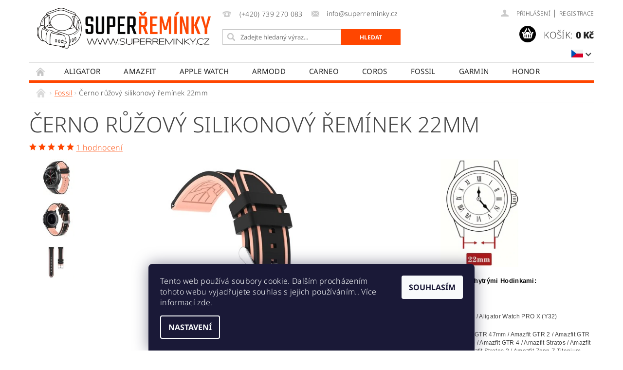

--- FILE ---
content_type: text/html; charset=utf-8
request_url: https://www.superreminky.cz/cerno-ruzovy-silikonovy-reminek-22mm/
body_size: 30397
content:
<!DOCTYPE html>
<html id="css" xml:lang='cs' lang='cs' class="external-fonts-loaded">
    <head>
        <link rel="preconnect" href="https://cdn.myshoptet.com" /><link rel="dns-prefetch" href="https://cdn.myshoptet.com" /><link rel="preload" href="https://cdn.myshoptet.com/prj/dist/master/cms/libs/jquery/jquery-1.11.3.min.js" as="script" />        <script>
dataLayer = [];
dataLayer.push({'shoptet' : {
    "pageId": 1055,
    "pageType": "productDetail",
    "currency": "CZK",
    "currencyInfo": {
        "decimalSeparator": ",",
        "exchangeRate": 1,
        "priceDecimalPlaces": 0,
        "symbol": "K\u010d",
        "symbolLeft": 0,
        "thousandSeparator": " "
    },
    "language": "cs",
    "projectId": 409512,
    "product": {
        "id": 200,
        "guid": "3ae96cfc-5ef9-11eb-9a7d-0cc47a6c9370",
        "hasVariants": false,
        "codes": [
            {
                "code": 200
            }
        ],
        "code": "200",
        "name": "\u010cerno r\u016f\u017eov\u00fd silikonov\u00fd \u0159em\u00ednek 22mm",
        "appendix": "",
        "weight": 0.024,
        "manufacturer": "UNI",
        "manufacturerGuid": "1EF5333CBB326106BF20DA0BA3DED3EE",
        "currentCategory": "Fossil",
        "currentCategoryGuid": "9d6317c3-5973-11eb-aaaf-b8ca3a6063f8",
        "defaultCategory": "Fossil",
        "defaultCategoryGuid": "9d6317c3-5973-11eb-aaaf-b8ca3a6063f8",
        "currency": "CZK",
        "priceWithVat": 249
    },
    "stocks": [
        {
            "id": "ext",
            "title": "Sklad",
            "isDeliveryPoint": 0,
            "visibleOnEshop": 1
        }
    ],
    "cartInfo": {
        "id": null,
        "freeShipping": false,
        "freeShippingFrom": 1000,
        "leftToFreeGift": {
            "formattedPrice": "0 K\u010d",
            "priceLeft": 0
        },
        "freeGift": false,
        "leftToFreeShipping": {
            "priceLeft": 1000,
            "dependOnRegion": 0,
            "formattedPrice": "1 000 K\u010d"
        },
        "discountCoupon": [],
        "getNoBillingShippingPrice": {
            "withoutVat": 0,
            "vat": 0,
            "withVat": 0
        },
        "cartItems": [],
        "taxMode": "ORDINARY"
    },
    "cart": [],
    "customer": {
        "priceRatio": 1,
        "priceListId": 1,
        "groupId": null,
        "registered": false,
        "mainAccount": false
    }
}});
dataLayer.push({'cookie_consent' : {
    "marketing": "denied",
    "analytics": "denied"
}});
document.addEventListener('DOMContentLoaded', function() {
    shoptet.consent.onAccept(function(agreements) {
        if (agreements.length == 0) {
            return;
        }
        dataLayer.push({
            'cookie_consent' : {
                'marketing' : (agreements.includes(shoptet.config.cookiesConsentOptPersonalisation)
                    ? 'granted' : 'denied'),
                'analytics': (agreements.includes(shoptet.config.cookiesConsentOptAnalytics)
                    ? 'granted' : 'denied')
            },
            'event': 'cookie_consent'
        });
    });
});
</script>

        <meta http-equiv="content-type" content="text/html; charset=utf-8" />
        <title>Černo růžový silikonový řemínek 22mm | superreminky.cz</title>

        <meta name="viewport" content="width=device-width, initial-scale=1.0" />
        <meta name="format-detection" content="telephone=no" />

        
            <meta property="og:type" content="website"><meta property="og:site_name" content="superreminky.cz"><meta property="og:url" content="https://www.superreminky.cz/cerno-ruzovy-silikonovy-reminek-22mm/"><meta property="og:title" content="Černo růžový silikonový řemínek 22mm | superreminky.cz"><meta name="author" content="SUPER ŘEMÍNKY"><meta name="web_author" content="Shoptet.cz"><meta name="dcterms.rightsHolder" content="www.superreminky.cz"><meta name="robots" content="index,follow"><meta property="og:image" content="https://cdn.myshoptet.com/usr/www.superreminky.cz/user/shop/big/200-2_cerno-ruzovy-silikonovy-reminek-22mm.jpg?601ec709"><meta property="og:description" content="Tento dvoubarevný černo růžový silikonový řemínek je vhodný k hodinkám značek: Fossil, Garmin, Honor, Huawei, Polar, Samsung, TicWatch, Xiaomi."><meta name="description" content="Tento dvoubarevný černo růžový silikonový řemínek je vhodný k hodinkám značek: Fossil, Garmin, Honor, Huawei, Polar, Samsung, TicWatch, Xiaomi."><meta name="google-site-verification" content="8ae5651c5c7e645fed3672f9e99e99a9531032bc"><meta property="product:price:amount" content="249"><meta property="product:price:currency" content="CZK">
        


        
        <noscript>
            <style media="screen">
                #category-filter-hover {
                    display: block !important;
                }
            </style>
        </noscript>
        
    <link href="https://cdn.myshoptet.com/prj/dist/master/cms/templates/frontend_templates/shared/css/font-face/noto-sans.css" rel="stylesheet"><link href="https://cdn.myshoptet.com/prj/dist/master/shop/dist/font-shoptet-04.css.7d79974e5b4cdb582ad8.css" rel="stylesheet">    <script>
        var oldBrowser = false;
    </script>
    <!--[if lt IE 9]>
        <script src="https://cdnjs.cloudflare.com/ajax/libs/html5shiv/3.7.3/html5shiv.js"></script>
        <script>
            var oldBrowser = '<strong>Upozornění!</strong> Používáte zastaralý prohlížeč, který již není podporován. Prosím <a href="https://www.whatismybrowser.com/" target="_blank" rel="nofollow">aktualizujte svůj prohlížeč</a> a zvyšte své UX.';
        </script>
    <![endif]-->

        <style>:root {--color-primary: #ff4600;--color-primary-h: 16;--color-primary-s: 100%;--color-primary-l: 50%;--color-primary-hover: #ff4600;--color-primary-hover-h: 16;--color-primary-hover-s: 100%;--color-primary-hover-l: 50%;--color-secondary: #000000;--color-secondary-h: 0;--color-secondary-s: 0%;--color-secondary-l: 0%;--color-secondary-hover: #ff4600;--color-secondary-hover-h: 16;--color-secondary-hover-s: 100%;--color-secondary-hover-l: 50%;--color-tertiary: #000000;--color-tertiary-h: 0;--color-tertiary-s: 0%;--color-tertiary-l: 0%;--color-tertiary-hover: #000000;--color-tertiary-hover-h: 0;--color-tertiary-hover-s: 0%;--color-tertiary-hover-l: 0%;--color-header-background: #ffffff;--template-font: "Noto Sans";--template-headings-font: "Noto Sans";--header-background-url: url("[data-uri]");--cookies-notice-background: #1A1937;--cookies-notice-color: #F8FAFB;--cookies-notice-button-hover: #f5f5f5;--cookies-notice-link-hover: #27263f;--templates-update-management-preview-mode-content: "Náhled aktualizací šablony je aktivní pro váš prohlížeč."}</style>

        <style>:root {--logo-x-position: 10px;--logo-y-position: 10px;--front-image-x-position: 319px;--front-image-y-position: 0px;}</style>

        <link href="https://cdn.myshoptet.com/prj/dist/master/shop/dist/main-04.css.55ec9317567af1708cb4.css" rel="stylesheet" media="screen" />

        <link rel="stylesheet" href="https://cdn.myshoptet.com/prj/dist/master/cms/templates/frontend_templates/_/css/print.css" media="print" />
                            <link rel="shortcut icon" href="/favicon.ico" type="image/x-icon" />
                                    <link rel="canonical" href="https://www.superreminky.cz/cerno-ruzovy-silikonovy-reminek-22mm/" />
        
                    <link rel="alternate" hreflang="cs" href="https://www.superreminky.cz/cerno-ruzovy-silikonovy-reminek-22mm/" />
                    <link rel="alternate" hreflang="sk" href="https://www.superreminky.cz/sk/cerno-ruzovy-silikonovy-reminek-22mm/" />
                    <link rel="alternate" hreflang="de" href="https://www.superreminky.cz/de/cerno-ruzovy-silikonovy-reminek-22mm/" />
                    <link rel="alternate" hreflang="pl" href="https://www.superreminky.cz/pl/cerno-ruzovy-silikonovy-reminek-22mm/" />
        
                    <link rel="alternate" hreflang="x-default" href="https://www.superreminky.cz/cerno-ruzovy-silikonovy-reminek-22mm/" />
        
            <script>
        var _hwq = _hwq || [];
        _hwq.push(['setKey', '1A7253BD81128AE52C49812CACC50358']);
        _hwq.push(['setTopPos', '300']);
        _hwq.push(['showWidget', '22']);
        (function() {
            var ho = document.createElement('script');
            ho.src = 'https://cz.im9.cz/direct/i/gjs.php?n=wdgt&sak=1A7253BD81128AE52C49812CACC50358';
            var s = document.getElementsByTagName('script')[0]; s.parentNode.insertBefore(ho, s);
        })();
    </script>

                
                            <style>
                    /* custom background */
                    #main-wrapper {
                                                                            background-position: top center !important;
                            background-repeat: no-repeat !important;
                                                                            background-attachment: scroll !important;
                                                                    }
                </style>
                    
                <script>var shoptet = shoptet || {};shoptet.abilities = {"about":{"generation":2,"id":"04"},"config":{"category":{"product":{"image_size":"detail_alt_1"}},"navigation_breakpoint":991,"number_of_active_related_products":2,"product_slider":{"autoplay":false,"autoplay_speed":3000,"loop":true,"navigation":true,"pagination":true,"shadow_size":0}},"elements":{"recapitulation_in_checkout":true},"feature":{"directional_thumbnails":false,"extended_ajax_cart":false,"extended_search_whisperer":false,"fixed_header":false,"images_in_menu":false,"product_slider":false,"simple_ajax_cart":true,"smart_labels":false,"tabs_accordion":false,"tabs_responsive":false,"top_navigation_menu":false,"user_action_fullscreen":false}};shoptet.design = {"template":{"name":"Pop","colorVariant":"Sapphire"},"layout":{"homepage":"list","subPage":"catalog3","productDetail":"catalog3"},"colorScheme":{"conversionColor":"#000000","conversionColorHover":"#ff4600","color1":"#ff4600","color2":"#ff4600","color3":"#000000","color4":"#000000"},"fonts":{"heading":"Noto Sans","text":"Noto Sans"},"header":{"backgroundImage":"https:\/\/www.superreminky.czdata:image\/gif;base64,R0lGODlhAQABAIAAAAAAAP\/\/\/yH5BAEAAAAALAAAAAABAAEAAAIBRAA7","image":null,"logo":"https:\/\/www.superreminky.czuser\/logos\/super___em__nky_main_logo(1).png","color":"#ffffff"},"background":{"enabled":true,"color":{"enabled":false,"color":"#e0e0e0"},"image":{"url":null,"attachment":"scroll","position":"center"}}};shoptet.config = {};shoptet.events = {};shoptet.runtime = {};shoptet.content = shoptet.content || {};shoptet.updates = {};shoptet.messages = [];shoptet.messages['lightboxImg'] = "Obrázek";shoptet.messages['lightboxOf'] = "z";shoptet.messages['more'] = "Více";shoptet.messages['cancel'] = "Zrušit";shoptet.messages['removedItem'] = "Položka byla odstraněna z košíku.";shoptet.messages['discountCouponWarning'] = "Zapomněli jste uplatnit slevový kupón. Pro pokračování jej uplatněte pomocí tlačítka vedle vstupního pole, nebo jej smažte.";shoptet.messages['charsNeeded'] = "Prosím, použijte minimálně 3 znaky!";shoptet.messages['invalidCompanyId'] = "Neplané IČ, povoleny jsou pouze číslice";shoptet.messages['needHelp'] = "Potřebujete pomoc?";shoptet.messages['showContacts'] = "Zobrazit kontakty";shoptet.messages['hideContacts'] = "Skrýt kontakty";shoptet.messages['ajaxError'] = "Došlo k chybě; obnovte prosím stránku a zkuste to znovu.";shoptet.messages['variantWarning'] = "Zvolte prosím variantu produktu.";shoptet.messages['chooseVariant'] = "Zvolte variantu";shoptet.messages['unavailableVariant'] = "Tato varianta není dostupná a není možné ji objednat.";shoptet.messages['withVat'] = "včetně DPH";shoptet.messages['withoutVat'] = "bez DPH";shoptet.messages['toCart'] = "Do košíku";shoptet.messages['emptyCart'] = "Prázdný košík";shoptet.messages['change'] = "Změnit";shoptet.messages['chosenBranch'] = "Zvolená pobočka";shoptet.messages['validatorRequired'] = "Povinné pole";shoptet.messages['validatorEmail'] = "Prosím vložte platnou e-mailovou adresu";shoptet.messages['validatorUrl'] = "Prosím vložte platnou URL adresu";shoptet.messages['validatorDate'] = "Prosím vložte platné datum";shoptet.messages['validatorNumber'] = "Vložte číslo";shoptet.messages['validatorDigits'] = "Prosím vložte pouze číslice";shoptet.messages['validatorCheckbox'] = "Zadejte prosím všechna povinná pole";shoptet.messages['validatorConsent'] = "Bez souhlasu nelze odeslat.";shoptet.messages['validatorPassword'] = "Hesla se neshodují";shoptet.messages['validatorInvalidPhoneNumber'] = "Vyplňte prosím platné telefonní číslo bez předvolby.";shoptet.messages['validatorInvalidPhoneNumberSuggestedRegion'] = "Neplatné číslo — navržený region: %1";shoptet.messages['validatorInvalidCompanyId'] = "Neplatné IČ, musí být ve tvaru jako %1";shoptet.messages['validatorFullName'] = "Nezapomněli jste příjmení?";shoptet.messages['validatorHouseNumber'] = "Prosím zadejte správné číslo domu";shoptet.messages['validatorZipCode'] = "Zadané PSČ neodpovídá zvolené zemi";shoptet.messages['validatorShortPhoneNumber'] = "Telefonní číslo musí mít min. 8 znaků";shoptet.messages['choose-personal-collection'] = "Prosím vyberte místo doručení u osobního odběru, není zvoleno.";shoptet.messages['choose-external-shipping'] = "Upřesněte prosím vybraný způsob dopravy";shoptet.messages['choose-ceska-posta'] = "Pobočka České Pošty není určena, zvolte prosím některou";shoptet.messages['choose-hupostPostaPont'] = "Pobočka Maďarské pošty není vybrána, zvolte prosím nějakou";shoptet.messages['choose-postSk'] = "Pobočka Slovenské pošty není zvolena, vyberte prosím některou";shoptet.messages['choose-ulozenka'] = "Pobočka Uloženky nebyla zvolena, prosím vyberte některou";shoptet.messages['choose-zasilkovna'] = "Pobočka Zásilkovny nebyla zvolena, prosím vyberte některou";shoptet.messages['choose-ppl-cz'] = "Pobočka PPL ParcelShop nebyla vybrána, vyberte prosím jednu";shoptet.messages['choose-glsCz'] = "Pobočka GLS ParcelShop nebyla zvolena, prosím vyberte některou";shoptet.messages['choose-dpd-cz'] = "Ani jedna z poboček služby DPD Parcel Shop nebyla zvolená, prosím vyberte si jednu z možností.";shoptet.messages['watchdogType'] = "Je zapotřebí vybrat jednu z možností u sledování produktu.";shoptet.messages['watchdog-consent-required'] = "Musíte zaškrtnout všechny povinné souhlasy";shoptet.messages['watchdogEmailEmpty'] = "Prosím vyplňte e-mail";shoptet.messages['privacyPolicy'] = 'Musíte souhlasit s ochranou osobních údajů';shoptet.messages['amountChanged'] = '(množství bylo změněno)';shoptet.messages['unavailableCombination'] = 'Není k dispozici v této kombinaci';shoptet.messages['specifyShippingMethod'] = 'Upřesněte dopravu';shoptet.messages['PIScountryOptionMoreBanks'] = 'Možnost platby z %1 bank';shoptet.messages['PIScountryOptionOneBank'] = 'Možnost platby z 1 banky';shoptet.messages['PIScurrencyInfoCZK'] = 'V měně CZK lze zaplatit pouze prostřednictvím českých bank.';shoptet.messages['PIScurrencyInfoHUF'] = 'V měně HUF lze zaplatit pouze prostřednictvím maďarských bank.';shoptet.messages['validatorVatIdWaiting'] = "Ověřujeme";shoptet.messages['validatorVatIdValid'] = "Ověřeno";shoptet.messages['validatorVatIdInvalid'] = "DIČ se nepodařilo ověřit, i přesto můžete objednávku dokončit";shoptet.messages['validatorVatIdInvalidOrderForbid'] = "Zadané DIČ nelze nyní ověřit, protože služba ověřování je dočasně nedostupná. Zkuste opakovat zadání později, nebo DIČ vymažte s vaši objednávku dokončete v režimu OSS. Případně kontaktujte prodejce.";shoptet.messages['validatorVatIdInvalidOssRegime'] = "Zadané DIČ nemůže být ověřeno, protože služba ověřování je dočasně nedostupná. Vaše objednávka bude dokončena v režimu OSS. Případně kontaktujte prodejce.";shoptet.messages['previous'] = "Předchozí";shoptet.messages['next'] = "Následující";shoptet.messages['close'] = "Zavřít";shoptet.messages['imageWithoutAlt'] = "Tento obrázek nemá popisek";shoptet.messages['newQuantity'] = "Nové množství:";shoptet.messages['currentQuantity'] = "Aktuální množství:";shoptet.messages['quantityRange'] = "Prosím vložte číslo v rozmezí %1 a %2";shoptet.messages['skipped'] = "Přeskočeno";shoptet.messages.validator = {};shoptet.messages.validator.nameRequired = "Zadejte jméno a příjmení.";shoptet.messages.validator.emailRequired = "Zadejte e-mailovou adresu (např. jan.novak@example.com).";shoptet.messages.validator.phoneRequired = "Zadejte telefonní číslo.";shoptet.messages.validator.messageRequired = "Napište komentář.";shoptet.messages.validator.descriptionRequired = shoptet.messages.validator.messageRequired;shoptet.messages.validator.captchaRequired = "Vyplňte bezpečnostní kontrolu.";shoptet.messages.validator.consentsRequired = "Potvrďte svůj souhlas.";shoptet.messages.validator.scoreRequired = "Zadejte počet hvězdiček.";shoptet.messages.validator.passwordRequired = "Zadejte heslo, které bude obsahovat min. 4 znaky.";shoptet.messages.validator.passwordAgainRequired = shoptet.messages.validator.passwordRequired;shoptet.messages.validator.currentPasswordRequired = shoptet.messages.validator.passwordRequired;shoptet.messages.validator.birthdateRequired = "Zadejte datum narození.";shoptet.messages.validator.billFullNameRequired = "Zadejte jméno a příjmení.";shoptet.messages.validator.deliveryFullNameRequired = shoptet.messages.validator.billFullNameRequired;shoptet.messages.validator.billStreetRequired = "Zadejte název ulice.";shoptet.messages.validator.deliveryStreetRequired = shoptet.messages.validator.billStreetRequired;shoptet.messages.validator.billHouseNumberRequired = "Zadejte číslo domu.";shoptet.messages.validator.deliveryHouseNumberRequired = shoptet.messages.validator.billHouseNumberRequired;shoptet.messages.validator.billZipRequired = "Zadejte PSČ.";shoptet.messages.validator.deliveryZipRequired = shoptet.messages.validator.billZipRequired;shoptet.messages.validator.billCityRequired = "Zadejte název města.";shoptet.messages.validator.deliveryCityRequired = shoptet.messages.validator.billCityRequired;shoptet.messages.validator.companyIdRequired = "Zadejte IČ.";shoptet.messages.validator.vatIdRequired = "Zadejte DIČ.";shoptet.messages.validator.billCompanyRequired = "Zadejte název společnosti.";shoptet.messages['loading'] = "Načítám…";shoptet.messages['stillLoading'] = "Stále načítám…";shoptet.messages['loadingFailed'] = "Načtení se nezdařilo. Zkuste to znovu.";shoptet.messages['productsSorted'] = "Produkty seřazeny.";shoptet.messages['formLoadingFailed'] = "Formulář se nepodařilo načíst. Zkuste to prosím znovu.";shoptet.messages.moreInfo = "Více informací";shoptet.config.showAdvancedOrder = true;shoptet.config.orderingProcess = {active: false,step: false};shoptet.config.documentsRounding = '3';shoptet.config.documentPriceDecimalPlaces = '0';shoptet.config.thousandSeparator = ' ';shoptet.config.decSeparator = ',';shoptet.config.decPlaces = '0';shoptet.config.decPlacesSystemDefault = '2';shoptet.config.currencySymbol = 'Kč';shoptet.config.currencySymbolLeft = '0';shoptet.config.defaultVatIncluded = 1;shoptet.config.defaultProductMaxAmount = 9999;shoptet.config.inStockAvailabilityId = -1;shoptet.config.defaultProductMaxAmount = 9999;shoptet.config.inStockAvailabilityId = -1;shoptet.config.cartActionUrl = '/action/Cart';shoptet.config.advancedOrderUrl = '/action/Cart/GetExtendedOrder/';shoptet.config.cartContentUrl = '/action/Cart/GetCartContent/';shoptet.config.stockAmountUrl = '/action/ProductStockAmount/';shoptet.config.addToCartUrl = '/action/Cart/addCartItem/';shoptet.config.removeFromCartUrl = '/action/Cart/deleteCartItem/';shoptet.config.updateCartUrl = '/action/Cart/setCartItemAmount/';shoptet.config.addDiscountCouponUrl = '/action/Cart/addDiscountCoupon/';shoptet.config.setSelectedGiftUrl = '/action/Cart/setSelectedGift/';shoptet.config.rateProduct = '/action/ProductDetail/RateProduct/';shoptet.config.customerDataUrl = '/action/OrderingProcess/step2CustomerAjax/';shoptet.config.registerUrl = '/registrace/';shoptet.config.agreementCookieName = 'site-agreement';shoptet.config.cookiesConsentUrl = '/action/CustomerCookieConsent/';shoptet.config.cookiesConsentIsActive = 1;shoptet.config.cookiesConsentOptAnalytics = 'analytics';shoptet.config.cookiesConsentOptPersonalisation = 'personalisation';shoptet.config.cookiesConsentOptNone = 'none';shoptet.config.cookiesConsentRefuseDuration = 7;shoptet.config.cookiesConsentName = 'CookiesConsent';shoptet.config.agreementCookieExpire = 30;shoptet.config.cookiesConsentSettingsUrl = '/cookies-settings/';shoptet.config.fonts = {"google":{"attributes":"300,400,600,700,900:latin-ext","families":["Noto Sans"],"urls":["https:\/\/cdn.myshoptet.com\/prj\/dist\/master\/cms\/templates\/frontend_templates\/shared\/css\/font-face\/noto-sans.css"]},"custom":{"families":["shoptet"],"urls":["https:\/\/cdn.myshoptet.com\/prj\/dist\/master\/shop\/dist\/font-shoptet-04.css.7d79974e5b4cdb582ad8.css"]}};shoptet.config.mobileHeaderVersion = '1';shoptet.config.fbCAPIEnabled = false;shoptet.config.fbPixelEnabled = true;shoptet.config.fbCAPIUrl = '/action/FacebookCAPI/';shoptet.content.regexp = /strana-[0-9]+[\/]/g;shoptet.content.colorboxHeader = '<div class="colorbox-html-content">';shoptet.content.colorboxFooter = '</div>';shoptet.customer = {};shoptet.csrf = shoptet.csrf || {};shoptet.csrf.token = 'csrf_tP5d3je4b2d773950c2f6327';shoptet.csrf.invalidTokenModal = '<div><h2>Přihlaste se prosím znovu</h2><p>Omlouváme se, ale Váš CSRF token pravděpodobně vypršel. Abychom mohli udržet Vaši bezpečnost na co největší úrovni potřebujeme, abyste se znovu přihlásili.</p><p>Děkujeme za pochopení.</p><div><a href="/login/?backTo=%2Fcerno-ruzovy-silikonovy-reminek-22mm%2F">Přihlášení</a></div></div> ';shoptet.csrf.formsSelector = 'csrf-enabled';shoptet.csrf.submitListener = true;shoptet.csrf.validateURL = '/action/ValidateCSRFToken/Index/';shoptet.csrf.refreshURL = '/action/RefreshCSRFTokenNew/Index/';shoptet.csrf.enabled = false;shoptet.config.googleAnalytics ||= {};shoptet.config.googleAnalytics.isGa4Enabled = true;shoptet.config.googleAnalytics.route ||= {};shoptet.config.googleAnalytics.route.ua = "UA";shoptet.config.googleAnalytics.route.ga4 = "GA4";shoptet.config.ums_a11y_category_page = true;shoptet.config.discussion_rating_forms = false;shoptet.config.ums_forms_redesign = false;shoptet.config.showPriceWithoutVat = '';shoptet.config.ums_a11y_login = false;</script>
        <script src="https://cdn.myshoptet.com/prj/dist/master/cms/libs/jquery/jquery-1.11.3.min.js"></script><script src="https://cdn.myshoptet.com/prj/dist/master/cms/libs/jquery/jquery-migrate-1.4.1.min.js"></script><script src="https://cdn.myshoptet.com/prj/dist/master/cms/libs/jquery/jquery-ui-1.8.24.min.js"></script>
    <script src="https://cdn.myshoptet.com/prj/dist/master/shop/dist/main-04.js.cd0f12ca7fcb266dd765.js"></script>
<script src="https://cdn.myshoptet.com/prj/dist/master/shop/dist/shared-2g.js.aa13ef3ecca51cd89ec5.js"></script><script src="https://cdn.myshoptet.com/prj/dist/master/cms/libs/jqueryui/i18n/datepicker-cs.js"></script><script>if (window.self !== window.top) {const script = document.createElement('script');script.type = 'module';script.src = "https://cdn.myshoptet.com/prj/dist/master/shop/dist/editorPreview.js.e7168e827271d1c16a1d.js";document.body.appendChild(script);}</script>        <script>
            jQuery.extend(jQuery.cybergenicsFormValidator.messages, {
                required: "Povinné pole",
                email: "Prosím vložte platnou e-mailovou adresu",
                url: "Prosím vložte platnou URL adresu",
                date: "Prosím vložte platné datum",
                number: "Vložte číslo",
                digits: "Prosím vložte pouze číslice",
                checkbox: "Zadejte prosím všechna povinná pole",
                validatorConsent: "Bez souhlasu nelze odeslat.",
                password: "Hesla se neshodují",
                invalidPhoneNumber: "Vyplňte prosím platné telefonní číslo bez předvolby.",
                invalidCompanyId: 'Nevalidní IČ, musí mít přesně 8 čísel (před kratší IČ lze dát nuly)',
                fullName: "Nezapomněli jste příjmení?",
                zipCode: "Zadané PSČ neodpovídá zvolené zemi",
                houseNumber: "Prosím zadejte správné číslo domu",
                shortPhoneNumber: "Telefonní číslo musí mít min. 8 znaků",
                privacyPolicy: "Musíte souhlasit s ochranou osobních údajů"
            });
        </script>
                                    
                
        
        <!-- User include -->
                <!-- api 608(256) html code header -->
<link rel="stylesheet" href="https://cdn.myshoptet.com/usr/api2.dklab.cz/user/documents/_doplnky/bannery/409512/1727/409512_1727.css" type="text/css" /><style>
        :root {
            --dklab-bannery-b-hp-padding: 5px;
            --dklab-bannery-b-hp-box-padding: 0px;
            --dklab-bannery-b-hp-big-screen: 14.286%;
            --dklab-bannery-b-hp-medium-screen: 16.667%;
            --dklab-bannery-b-hp-small-screen: 25%;
            --dklab-bannery-b-hp-tablet-screen: 25%;
            --dklab-bannery-b-hp-mobile-screen: 25%;

            --dklab-bannery-i-hp-icon-color: #000000;
            --dklab-bannery-i-hp-color: #000000;
            --dklab-bannery-i-hp-background: #FFFFFF;            
            
            --dklab-bannery-i-d-icon-color: #000000;
            --dklab-bannery-i-d-color: #000000;
            --dklab-bannery-i-d-background: #FFFFFF;


            --dklab-bannery-i-hp-w-big-screen: 4;
            --dklab-bannery-i-hp-w-medium-screen: 4;
            --dklab-bannery-i-hp-w-small-screen: 4;
            --dklab-bannery-i-hp-w-tablet-screen: 4;
            --dklab-bannery-i-hp-w-mobile-screen: 2;
            
            --dklab-bannery-i-d-w-big-screen: 4;
            --dklab-bannery-i-d-w-medium-screen: 4;
            --dklab-bannery-i-d-w-small-screen: 4;
            --dklab-bannery-i-d-w-tablet-screen: 4;
            --dklab-bannery-i-d-w-mobile-screen: 2;

        }</style>
<!-- service 608(256) html code header -->
<link rel="stylesheet" href="https://cdn.myshoptet.com/usr/api.dklab.cz/user/documents/fontawesome/css/all.css?v=1.02" type="text/css" />
<!-- project html code header -->
<!-- Tanganica pixel -->
<script>(function(w,d,s,l,i){w[l]=w[l]||[];w[l].push({'gtm.start':
new Date().getTime(),event:'gtm.js'});var f=d.getElementsByTagName(s)[0],
j=d.createElement(s),dl=l!='dataLayer'?'&l='+l:'';j.async=true;j.src=
'https://www.googletagmanager.com/gtm.js?id='+i+dl;f.parentNode.insertBefore(j,f);
})(window,document,'script','dataLayer','GTM-TRS5RSN');</script>
<!-- End Tanganica pixel --> 

        <!-- /User include -->
                                <!-- Global site tag (gtag.js) - Google Analytics -->
    <script async src="https://www.googletagmanager.com/gtag/js?id=G-99E6BHD7BK"></script>
    <script>
        
        window.dataLayer = window.dataLayer || [];
        function gtag(){dataLayer.push(arguments);}
        

                    console.debug('default consent data');

            gtag('consent', 'default', {"ad_storage":"denied","analytics_storage":"denied","ad_user_data":"denied","ad_personalization":"denied","wait_for_update":500});
            dataLayer.push({
                'event': 'default_consent'
            });
        
        gtag('js', new Date());

        
                gtag('config', 'G-99E6BHD7BK', {"groups":"GA4","send_page_view":false,"content_group":"productDetail","currency":"CZK","page_language":"cs"});
        
                gtag('config', 'AW-418345792');
        
        
        
        
        
                    gtag('event', 'page_view', {"send_to":"GA4","page_language":"cs","content_group":"productDetail","currency":"CZK"});
        
                gtag('set', 'currency', 'CZK');

        gtag('event', 'view_item', {
            "send_to": "UA",
            "items": [
                {
                    "id": "200",
                    "name": "\u010cerno r\u016f\u017eov\u00fd silikonov\u00fd \u0159em\u00ednek 22mm",
                    "category": "Fossil",
                                        "brand": "UNI",
                                                            "price": 249
                }
            ]
        });
        
        
        
        
        
                    gtag('event', 'view_item', {"send_to":"GA4","page_language":"cs","content_group":"productDetail","value":249,"currency":"CZK","items":[{"item_id":"200","item_name":"\u010cerno r\u016f\u017eov\u00fd silikonov\u00fd \u0159em\u00ednek 22mm","item_brand":"UNI","item_category":"Fossil","price":249,"quantity":1,"index":0}]});
        
        
        
        
        
        
        
        document.addEventListener('DOMContentLoaded', function() {
            if (typeof shoptet.tracking !== 'undefined') {
                for (var id in shoptet.tracking.bannersList) {
                    gtag('event', 'view_promotion', {
                        "send_to": "UA",
                        "promotions": [
                            {
                                "id": shoptet.tracking.bannersList[id].id,
                                "name": shoptet.tracking.bannersList[id].name,
                                "position": shoptet.tracking.bannersList[id].position
                            }
                        ]
                    });
                }
            }

            shoptet.consent.onAccept(function(agreements) {
                if (agreements.length !== 0) {
                    console.debug('gtag consent accept');
                    var gtagConsentPayload =  {
                        'ad_storage': agreements.includes(shoptet.config.cookiesConsentOptPersonalisation)
                            ? 'granted' : 'denied',
                        'analytics_storage': agreements.includes(shoptet.config.cookiesConsentOptAnalytics)
                            ? 'granted' : 'denied',
                                                                                                'ad_user_data': agreements.includes(shoptet.config.cookiesConsentOptPersonalisation)
                            ? 'granted' : 'denied',
                        'ad_personalization': agreements.includes(shoptet.config.cookiesConsentOptPersonalisation)
                            ? 'granted' : 'denied',
                        };
                    console.debug('update consent data', gtagConsentPayload);
                    gtag('consent', 'update', gtagConsentPayload);
                    dataLayer.push(
                        { 'event': 'update_consent' }
                    );
                }
            });
        });
    </script>

                <!-- Facebook Pixel Code -->
<script type="text/plain" data-cookiecategory="analytics">
!function(f,b,e,v,n,t,s){if(f.fbq)return;n=f.fbq=function(){n.callMethod?
            n.callMethod.apply(n,arguments):n.queue.push(arguments)};if(!f._fbq)f._fbq=n;
            n.push=n;n.loaded=!0;n.version='2.0';n.queue=[];t=b.createElement(e);t.async=!0;
            t.src=v;s=b.getElementsByTagName(e)[0];s.parentNode.insertBefore(t,s)}(window,
            document,'script','//connect.facebook.net/en_US/fbevents.js');
$(document).ready(function(){
fbq('set', 'autoConfig', 'false', '1292948408088054')
fbq("init", "1292948408088054", {}, { agent:"plshoptet" });
fbq("track", "PageView",{}, {"eventID":"66421cd6815ce68afaf0ec8f926ff6a4"});
window.dataLayer = window.dataLayer || [];
dataLayer.push({"fbpixel": "loaded","event": "fbloaded"});
fbq("track", "ViewContent", {"content_category":"Fossil","content_type":"product","content_name":"\u010cerno r\u016f\u017eov\u00fd silikonov\u00fd \u0159em\u00ednek 22mm","content_ids":["200"],"value":"249","currency":"CZK","base_id":200,"category_path":["Fossil"]}, {"eventID":"66421cd6815ce68afaf0ec8f926ff6a4"});
});
</script>
<noscript>
<img height="1" width="1" style="display:none" src="https://www.facebook.com/tr?id=1292948408088054&ev=PageView&noscript=1"/>
</noscript>
<!-- End Facebook Pixel Code -->

                                <script>
    (function(t, r, a, c, k, i, n, g) { t['ROIDataObject'] = k;
    t[k]=t[k]||function(){ (t[k].q=t[k].q||[]).push(arguments) },t[k].c=i;n=r.createElement(a),
    g=r.getElementsByTagName(a)[0];n.async=1;n.src=c;g.parentNode.insertBefore(n,g)
    })(window, document, 'script', '//www.heureka.cz/ocm/sdk.js?source=shoptet&version=2&page=product_detail', 'heureka', 'cz');

    heureka('set_user_consent', 0);
</script>
                    </head>
        <body class="desktop id-1055 in-fossil template-04 type-product type-detail page-detail ajax-add-to-cart">
        
        <div id="fb-root"></div>
        <script>
            window.fbAsyncInit = function() {
                FB.init({
//                    appId            : 'your-app-id',
                    autoLogAppEvents : true,
                    xfbml            : true,
                    version          : 'v19.0'
                });
            };
        </script>
        <script async defer crossorigin="anonymous" src="https://connect.facebook.net/cs_CZ/sdk.js"></script>
        
                
        
        <div id="main-wrapper">
            <div id="main-wrapper-in" class="large-12 medium-12 small-12">
                <div id="main" class="large-12 medium-12 small-12 row">

                    

                    <div id="header" class="large-12 medium-12 small-12 columns">
                        <header id="header-in" class="large-12 medium-12 small-12 clearfix">
                            
<div class="row currable">
    
                        <div class="large-4 medium-4 small-6 columns">
                        <a href="/" title="SUPER ŘEMÍNKY" id="logo" data-testid="linkWebsiteLogo"><img src="https://cdn.myshoptet.com/usr/www.superreminky.cz/user/logos/super___em__nky_main_logo(1).png" alt="SUPER ŘEMÍNKY" /></a>
        </div>
    
    
        <div class="large-4 medium-4 small-12 columns">
                                                <div class="large-12 row collapse header-contacts">
                                                                                       <div class="large-6 medium-12 small-12 header-phone columns left">
                    <a href="tel:(+420)739270083" title="Telefon"><span>(+420) 739 270 083</span></a>
                    </div>
                                                    <div class="large-6 medium-12 small-12 header-email columns left">
                                                    <a href="mailto:info@superreminky.cz"><span>info@superreminky.cz</span></a>
                                            </div>
                            </div>
            
                        <div class="searchform large-12 medium-12 small-12" itemscope itemtype="https://schema.org/WebSite">
                <meta itemprop="headline" content="Fossil"/>
<meta itemprop="url" content="https://www.superreminky.cz"/>
        <meta itemprop="text" content="Tento dvoubarevný černo růžový silikonový řemínek je vhodný k hodinkám značek: Fossil, Garmin, Honor, Huawei, Polar, Samsung, TicWatch, Xiaomi."/>

                <form class="search-whisperer-wrap-v1 search-whisperer-wrap" action="/action/ProductSearch/prepareString/" method="post" itemprop="potentialAction" itemscope itemtype="https://schema.org/SearchAction" data-testid="searchForm">
                    <fieldset>
                        <meta itemprop="target" content="https://www.superreminky.cz/vyhledavani/?string={string}"/>
                        <div class="large-8 medium-8 small-12 left">
                            <input type="hidden" name="language" value="cs" />
                            <input type="search" name="string" itemprop="query-input" class="s-word" placeholder="Zadejte hledaný výraz..." autocomplete="off" data-testid="searchInput" />
                        </div>
                        <div class="tar large-4 medium-4 small-2 left b-search-wrap">
                            <input type="submit" value="Hledat" class="b-search tiny button" data-testid="searchBtn" />
                        </div>
                        <div class="search-whisperer-container-js"></div>
                        <div class="search-notice large-12 medium-12 small-12" data-testid="searchMsg">Prosím, použijte minimálně 3 znaky!</div>
                    </fieldset>
                </form>
            </div>
        </div>
    
    
        <div class="large-4 medium-4 small-12 columns">
                        <div id="top-links" class="large-12 medium-12 small-12">
                <span class="responsive-mobile-visible responsive-all-hidden box-account-links-trigger-wrap">
                    <span class="box-account-links-trigger"></span>
                </span>
                <ul class="responsive-mobile-hidden box-account-links list-inline list-reset">
                    
                                                                                                                        <li>
                                        <a class="icon-account-login" href="/login/?backTo=%2Fcerno-ruzovy-silikonovy-reminek-22mm%2F" title="Přihlášení" data-testid="signin" rel="nofollow"><span>Přihlášení</span></a>
                                    </li>
                                    <li>
                                        <span class="responsive-mobile-hidden"> |</span>
                                        <a href="/registrace/" title="Registrace" data-testid="headerSignup" rel="nofollow">Registrace</a>
                                    </li>
                                                                                                        
                </ul>
            </div>
                                        <div id="languages-curr" class="dropdown dropdown--languages">
                    <div class="dropdown__menu js-dropdown__menu dropdown__menu--icon" data-toggleContent="js-dropdown__content--languages">
                        <svg aria-hidden="true" style="position: absolute; width: 0; height: 0; overflow: hidden;" version="1.1" xmlns="http://www.w3.org/2000/svg" xmlns:xlink="http://www.w3.org/1999/xlink"><defs><symbol id="shp-flag-CZ" viewBox="0 0 32 32"><title>CZ</title><path fill="#0052b4" style="fill: var(--color20, #0052b4)" d="M0 5.334h32v21.333h-32v-21.333z"></path><path fill="#d80027" style="fill: var(--color19, #d80027)" d="M32 16v10.666h-32l13.449-10.666z"></path><path fill="#f0f0f0" style="fill: var(--color21, #f0f0f0)" d="M32 5.334v10.666h-18.551l-13.449-10.666z"></path></symbol><symbol id="shp-flag-SK" viewBox="0 0 32 32"><title>SK</title><path fill="#f0f0f0" style="fill: var(--color21, #f0f0f0)" d="M0 5.334h32v21.333h-32v-21.333z"></path><path fill="#0052b4" style="fill: var(--color20, #0052b4)" d="M0 12.29h32v7.42h-32v-7.42z"></path><path fill="#d80027" style="fill: var(--color19, #d80027)" d="M0 19.71h32v6.957h-32v-6.956z"></path><path fill="#f0f0f0" style="fill: var(--color21, #f0f0f0)" d="M8.092 11.362v5.321c0 3.027 3.954 3.954 3.954 3.954s3.954-0.927 3.954-3.954v-5.321h-7.908z"></path><path fill="#d80027" style="fill: var(--color19, #d80027)" d="M9.133 11.518v5.121c0 0.342 0.076 0.665 0.226 0.968 1.493 0 3.725 0 5.373 0 0.15-0.303 0.226-0.626 0.226-0.968v-5.121h-5.826z"></path><path fill="#f0f0f0" style="fill: var(--color21, #f0f0f0)" d="M13.831 15.089h-1.339v-0.893h0.893v-0.893h-0.893v-0.893h-0.893v0.893h-0.893v0.893h0.893v0.893h-1.339v0.893h1.339v0.893h0.893v-0.893h1.339z"></path><path fill="#0052b4" style="fill: var(--color20, #0052b4)" d="M10.577 18.854c0.575 0.361 1.166 0.571 1.469 0.665 0.303-0.093 0.894-0.303 1.469-0.665 0.58-0.365 0.987-0.782 1.218-1.246-0.255-0.18-0.565-0.286-0.901-0.286-0.122 0-0.241 0.015-0.355 0.041-0.242-0.55-0.791-0.934-1.43-0.934s-1.188 0.384-1.43 0.934c-0.114-0.027-0.233-0.041-0.355-0.041-0.336 0-0.646 0.106-0.901 0.286 0.231 0.465 0.637 0.882 1.217 1.246z"></path></symbol><symbol id="shp-flag-DE" viewBox="0 0 32 32"><title>DE</title><path fill="#d80027" style="fill: var(--color19, #d80027)" d="M0 5.333h32v21.334h-32v-21.334z"></path><path fill="#000" style="fill: var(--color9, #000)" d="M0 5.333h32v7.111h-32v-7.111z"></path><path fill="#ffda44" style="fill: var(--color17, #ffda44)" d="M0 19.555h32v7.111h-32v-7.111z"></path></symbol><symbol id="shp-flag-PL" viewBox="0 0 32 32"><title>PL</title><path fill="#f0f0f0" style="fill: var(--color21, #f0f0f0)" d="M0 5.334h32v21.333h-32v-21.333z"></path><path fill="#f0f0f0" style="fill: var(--color21, #f0f0f0)" d="M0 5.334h32v10.666h-32v-10.666z"></path><path fill="#d80027" style="fill: var(--color19, #d80027)" d="M0 16h32v10.666h-32v-10.666z"></path></symbol></defs></svg>
                        <svg class="shp-flag shp-flag-CZ">
                            <use xlink:href="#shp-flag-CZ"></use>
                        </svg>
                    </div>
                    <div class="dropdown__content js-dropdown__content--languages" data-classActive="open">
                        <ul class="dropdown__list">
                                                            <li class="dropdown__item dropdown__item--title">Měna</li>
                                                                    <li class="dropdown__item">
                                        <a href="/action/Currency/changeCurrency/?currencyCode=CZK" title="CZK" class="active" rel="nofollow">CZK</a>
                                    </li>
                                                                    <li class="dropdown__item">
                                        <a href="/action/Currency/changeCurrency/?currencyCode=EUR" title="EUR" rel="nofollow">EUR</a>
                                    </li>
                                                                    <li class="dropdown__item">
                                        <a href="/action/Currency/changeCurrency/?currencyCode=HUF" title="HUF" rel="nofollow">HUF</a>
                                    </li>
                                                                    <li class="dropdown__item">
                                        <a href="/action/Currency/changeCurrency/?currencyCode=PLN" title="PLN" rel="nofollow">PLN</a>
                                    </li>
                                                                                        <li class="dropdown__item dropdown__item--title">Jazyky</li>
                                                            <li class="dropdown__item">
                                    <a href="/action/Language/changeLanguage/?language=cs" class="icon-arrow-right-before" title="Čeština" rel="nofollow">Čeština</a>
                                </li>
                                                            <li class="dropdown__item">
                                    <a href="/action/Language/changeLanguage/?language=sk" class="icon-arrow-right-before" title="Slovenčina" rel="nofollow">Slovenčina</a>
                                </li>
                                                            <li class="dropdown__item">
                                    <a href="/action/Language/changeLanguage/?language=de" class="icon-arrow-right-before" title="Deutsch" rel="nofollow">Deutsch</a>
                                </li>
                                                            <li class="dropdown__item">
                                    <a href="/action/Language/changeLanguage/?language=pl" class="icon-arrow-right-before" title="Język polski" rel="nofollow">Język polski</a>
                                </li>
                                                    </ul>
                    </div>
                </div>
            
                                            
                <div class="place-cart-here">
                    <div id="header-cart-wrapper" class="header-cart-wrapper menu-element-wrap">
    <a href="/kosik/" id="header-cart" class="header-cart" data-testid="headerCart" rel="nofollow">
        <span class="responsive-mobile-hidden">Košík:</span>
        
        <strong class="header-cart-price" data-testid="headerCartPrice">
            0 Kč
        </strong>
    </a>

    <div id="cart-recapitulation" class="cart-recapitulation menu-element-submenu align-right hover-hidden" data-testid="popupCartWidget">
                    <div class="cart-reca-single darken tac" data-testid="cartTitle">
                Váš nákupní košík je prázdný            </div>
            </div>
</div>
                </div>
                    </div>
    
</div>

             <nav id="menu" class="large-12 medium-12 small-12"><ul class="inline-list list-inline valign-top-inline left"><li class="first-line"><a href="/" id="a-home" data-testid="headerMenuItem">Úvodní stránka</a></li><li class="menu-item-2278 navigation-submenu-trigger-wrap icon-menu-arrow-wrap">
        <a href="/aligator/" data-testid="headerMenuItem">
                    <span class="navigation-submenu-trigger icon-menu-arrow-down icon-menu-arrow"></span>
                Aligator
    </a>
        <ul class="navigation-submenu navigation-menu">
                    <li class="menu-item-2281">
                <a href="/aligator-watch-care--td-20-/" data-image="https://cdn.myshoptet.com/usr/www.superreminky.cz/user/categories/thumb/aligator_care_(td-20).jpg">Aligator Watch Care (TD-20)</a>
            </li>
                    <li class="menu-item-2284">
                <a href="/aligator-watch-life--y65/" data-image="https://cdn.myshoptet.com/usr/www.superreminky.cz/user/categories/thumb/aligator_watch_life_(y65).jpg">Aligator Watch Life (Y65)</a>
            </li>
                    <li class="menu-item-2287">
                <a href="/aligator-watch-pro--y80/" data-image="https://cdn.myshoptet.com/usr/www.superreminky.cz/user/categories/thumb/aligator_watch_pro_(y80).jpg">Aligator Watch PRO (Y80)</a>
            </li>
                    <li class="menu-item-2290">
                <a href="/aligator-watch-pro-x--y32/" data-image="https://cdn.myshoptet.com/usr/www.superreminky.cz/user/categories/thumb/aligator_watch_pro_x_(y32).jpg">Aligator Watch PRO X (Y32)</a>
            </li>
            </ul>
    </li><li class="menu-item-2524 navigation-submenu-trigger-wrap icon-menu-arrow-wrap">
        <a href="/amazfit/" data-testid="headerMenuItem">
                    <span class="navigation-submenu-trigger icon-menu-arrow-down icon-menu-arrow"></span>
                Amazfit
    </a>
        <ul class="navigation-submenu navigation-menu">
                    <li class="menu-item-830">
                <a href="/xiaomi-amazfit-pace/" data-image="https://cdn.myshoptet.com/usr/www.superreminky.cz/user/categories/thumb/amazfit_pace.jpg">Amazfit Pace</a>
            </li>
                    <li class="menu-item-2593">
                <a href="/amazfit-neo/" data-image="https://cdn.myshoptet.com/usr/www.superreminky.cz/user/categories/thumb/amazfit_neo.jpg">Amazfit Neo</a>
            </li>
                    <li class="menu-item-2527">
                <a href="/rada-bip/" data-image="https://cdn.myshoptet.com/usr/www.superreminky.cz/user/categories/thumb/amazfit_bip_5.jpg">Řada Bip</a>
            </li>
                    <li class="menu-item-2542">
                <a href="/rada-gtr/" data-image="https://cdn.myshoptet.com/usr/www.superreminky.cz/user/categories/thumb/amazfit_gtr_2.jpg">Řada GTR</a>
            </li>
                    <li class="menu-item-2560">
                <a href="/rada-gts/" data-image="https://cdn.myshoptet.com/usr/www.superreminky.cz/user/categories/thumb/amazfit_gts_4.jpg">Řada GTS</a>
            </li>
                    <li class="menu-item-2575">
                <a href="/rada-stratos/" data-image="https://cdn.myshoptet.com/usr/www.superreminky.cz/user/categories/thumb/amazfit_stratos_3.jpg">Řada Stratos</a>
            </li>
                    <li class="menu-item-2581">
                <a href="/rada-zepp/" data-image="https://cdn.myshoptet.com/usr/www.superreminky.cz/user/categories/thumb/amazfit_zepp_z_titanium.jpg">Řada Zepp</a>
            </li>
            </ul>
    </li><li class="menu-item-758 navigation-submenu-trigger-wrap icon-menu-arrow-wrap">
        <a href="/apple-watch/" data-testid="headerMenuItem">
                    <span class="navigation-submenu-trigger icon-menu-arrow-down icon-menu-arrow"></span>
                Apple Watch
    </a>
        <ul class="navigation-submenu navigation-menu">
                    <li class="menu-item-2293">
                <a href="/apple-watch-series-1-38mm/" data-image="https://cdn.myshoptet.com/usr/www.superreminky.cz/user/categories/thumb/apple_watch_series_1_38mm.jpg">Apple Watch series 1 38mm</a>
            </li>
                    <li class="menu-item-2296">
                <a href="/apple-watch-series-1-42mm/" data-image="https://cdn.myshoptet.com/usr/www.superreminky.cz/user/categories/thumb/apple_watch_series_1_42mm.jpg">Apple Watch series 1 42mm</a>
            </li>
                    <li class="menu-item-2299">
                <a href="/apple-watch-series-2-38mm/" data-image="https://cdn.myshoptet.com/usr/www.superreminky.cz/user/categories/thumb/apple_watch_series_2_38_mm.jpg">Apple Watch series 2 38mm</a>
            </li>
                    <li class="menu-item-2302">
                <a href="/apple-watch-series-2-42mm/" data-image="https://cdn.myshoptet.com/usr/www.superreminky.cz/user/categories/thumb/apple_watch_series_2_42mm.jpg">Apple Watch series 2 42mm</a>
            </li>
                    <li class="menu-item-2305">
                <a href="/apple-watch-series-3-38mm/" data-image="https://cdn.myshoptet.com/usr/www.superreminky.cz/user/categories/thumb/apple_watch_series_3_38mm.jpg">Apple Watch series 3 38mm</a>
            </li>
                    <li class="menu-item-2308">
                <a href="/apple-watch-series-3-42mm/" data-image="https://cdn.myshoptet.com/usr/www.superreminky.cz/user/categories/thumb/apple_watch_series_3_42mm.jpg">Apple Watch series 3 42mm</a>
            </li>
                    <li class="menu-item-2311">
                <a href="/apple-watch-series-4-40mm/" data-image="https://cdn.myshoptet.com/usr/www.superreminky.cz/user/categories/thumb/apple_watch_series_4_40mm.jpg">Apple Watch series 4 40mm</a>
            </li>
                    <li class="menu-item-2314">
                <a href="/apple-watch-series-4-44mm/" data-image="https://cdn.myshoptet.com/usr/www.superreminky.cz/user/categories/thumb/apple_watch_series_4_44mm.jpg">Apple Watch series 4 44mm</a>
            </li>
                    <li class="menu-item-2317">
                <a href="/apple-watch-series-5-40mm/" data-image="https://cdn.myshoptet.com/usr/www.superreminky.cz/user/categories/thumb/apple_watch_series_5_40mm.jpg">Apple Watch series 5 40mm</a>
            </li>
                    <li class="menu-item-2320">
                <a href="/apple-watch-series-5-44mm/" data-image="https://cdn.myshoptet.com/usr/www.superreminky.cz/user/categories/thumb/apple_watch_series_5_44mm.jpg">Apple Watch series 5 44mm</a>
            </li>
                    <li class="menu-item-2323">
                <a href="/apple-watch-series-6-40mm/" data-image="https://cdn.myshoptet.com/usr/www.superreminky.cz/user/categories/thumb/apple_watch_series_6_40mm.jpg">Apple Watch series 6 40mm</a>
            </li>
                    <li class="menu-item-2326">
                <a href="/apple-watch-series-6-44mm/" data-image="https://cdn.myshoptet.com/usr/www.superreminky.cz/user/categories/thumb/apple_watch_series_6_44mm.jpg">Apple Watch series 6 44mm</a>
            </li>
                    <li class="menu-item-2329">
                <a href="/apple-watch-series-7-41mm/" data-image="https://cdn.myshoptet.com/usr/www.superreminky.cz/user/categories/thumb/apple_watch_series_7_41mm.jpg">Apple Watch series 7 41mm</a>
            </li>
                    <li class="menu-item-2332">
                <a href="/apple-watch-series-7-45mm/" data-image="https://cdn.myshoptet.com/usr/www.superreminky.cz/user/categories/thumb/apple_watch_series_7_45mm.jpg">Apple Watch series 7 45mm</a>
            </li>
                    <li class="menu-item-2335">
                <a href="/apple-watch-series-8-41mm/" data-image="https://cdn.myshoptet.com/usr/www.superreminky.cz/user/categories/thumb/apple_watch_series_8_41mm.jpg">Apple Watch series 8 41mm</a>
            </li>
                    <li class="menu-item-2338">
                <a href="/apple-watch-series-8-45mm/" data-image="https://cdn.myshoptet.com/usr/www.superreminky.cz/user/categories/thumb/apple_watch_series_8_45mm.jpg">Apple Watch series 8 45mm</a>
            </li>
                    <li class="menu-item-2341">
                <a href="/apple-watch-se-40mm/" data-image="https://cdn.myshoptet.com/usr/www.superreminky.cz/user/categories/thumb/apple_watch_se_40mm.jpg">Apple Watch SE 40mm</a>
            </li>
                    <li class="menu-item-2344">
                <a href="/apple-watch-se-44mm/" data-image="https://cdn.myshoptet.com/usr/www.superreminky.cz/user/categories/thumb/apple_watch_se_44mm.jpg">Apple Watch SE 44mm</a>
            </li>
                    <li class="menu-item-2347">
                <a href="/apple-watch-ultra-49mm/" data-image="https://cdn.myshoptet.com/usr/www.superreminky.cz/user/categories/thumb/apple_watch_ultra_49mm.jpg">Apple Watch Ultra 49mm</a>
            </li>
                    <li class="menu-item-1241">
                <a href="/apple-watch-38-40-41mm/">Apple Watch 38/40/41mm</a>
            </li>
                    <li class="menu-item-1244">
                <a href="/apple-watch-42-44-45mm/">Apple Watch 42/44/45mm</a>
            </li>
            </ul>
    </li><li class="menu-item-2392 navigation-submenu-trigger-wrap icon-menu-arrow-wrap">
        <a href="/armodd/" data-testid="headerMenuItem">
                    <span class="navigation-submenu-trigger icon-menu-arrow-down icon-menu-arrow"></span>
                Armodd
    </a>
        <ul class="navigation-submenu navigation-menu">
                    <li class="menu-item-2395">
                <a href="/armodd-roundz-3/" data-image="https://cdn.myshoptet.com/usr/www.superreminky.cz/user/categories/thumb/armodd_roundz_3.jpg">Armodd Roundz 3</a>
            </li>
                    <li class="menu-item-2398">
                <a href="/armodd-silentwatch-4-lite/" data-image="https://cdn.myshoptet.com/usr/www.superreminky.cz/user/categories/thumb/armodd_silentwatch_4_lite.jpg">Armodd Silentwatch 4 Lite</a>
            </li>
                    <li class="menu-item-2401">
                <a href="/armodd-silentwatch-4-pro/" data-image="https://cdn.myshoptet.com/usr/www.superreminky.cz/user/categories/thumb/armodd_silentwatch_4_pro.jpg">Armodd Silentwatch 4 Pro</a>
            </li>
                    <li class="menu-item-2404">
                <a href="/armodd-slowatch/" data-image="https://cdn.myshoptet.com/usr/www.superreminky.cz/user/categories/thumb/armodd_slowatch.jpg">Armodd Slowatch</a>
            </li>
                    <li class="menu-item-2407">
                <a href="/armodd-squarz-9-pro/" data-image="https://cdn.myshoptet.com/usr/www.superreminky.cz/user/categories/thumb/armodd_squarz_9_pro.jpg">Armodd Squarz 9 Pro</a>
            </li>
            </ul>
    </li><li class="menu-item-2674 navigation-submenu-trigger-wrap icon-menu-arrow-wrap">
        <a href="/carneo/" data-testid="headerMenuItem">
                    <span class="navigation-submenu-trigger icon-menu-arrow-down icon-menu-arrow"></span>
                Carneo
    </a>
        <ul class="navigation-submenu navigation-menu">
                    <li class="menu-item-2677">
                <a href="/carneo-adventure-hr/" data-image="https://cdn.myshoptet.com/usr/www.superreminky.cz/user/categories/thumb/carneo_adventure_hr_.jpg">CARNEO Adventure HR+</a>
            </li>
                    <li class="menu-item-2680">
                <a href="/carneo-gear--2nd-gen/" data-image="https://cdn.myshoptet.com/usr/www.superreminky.cz/user/categories/thumb/carneo_gear__2nd_gen.jpg">CARNEO Gear+ 2nd Gen</a>
            </li>
                    <li class="menu-item-2683">
                <a href="/carneo-gear--platinum/" data-image="https://cdn.myshoptet.com/usr/www.superreminky.cz/user/categories/thumb/carneo_gear__platinum.jpg">CARNEO Gear+ Platinum</a>
            </li>
                    <li class="menu-item-2686">
                <a href="/carneo-gear--essential/" data-image="https://cdn.myshoptet.com/usr/www.superreminky.cz/user/categories/thumb/carneo_gear__essential.jpg">CARNEO Gear+ Essential</a>
            </li>
                    <li class="menu-item-2689">
                <a href="/carneo-heiloo-hr/" data-image="https://cdn.myshoptet.com/usr/www.superreminky.cz/user/categories/thumb/carneo_heiloo_hr_.jpg">CARNEO Heiloo HR+</a>
            </li>
                    <li class="menu-item-2692">
                <a href="/carneo-prime-gtr/" data-image="https://cdn.myshoptet.com/usr/www.superreminky.cz/user/categories/thumb/carneo_prime_gtr.jpg">CARNEO Prime GTR</a>
            </li>
                    <li class="menu-item-2695">
                <a href="/carneo-prime-slim/" data-image="https://cdn.myshoptet.com/usr/www.superreminky.cz/user/categories/thumb/carneo_prime_slim.jpg">CARNEO Prime Slim</a>
            </li>
            </ul>
    </li><li class="menu-item-2698 navigation-submenu-trigger-wrap icon-menu-arrow-wrap">
        <a href="/coros/" data-testid="headerMenuItem">
                    <span class="navigation-submenu-trigger icon-menu-arrow-down icon-menu-arrow"></span>
                Coros
    </a>
        <ul class="navigation-submenu navigation-menu">
                    <li class="menu-item-2701">
                <a href="/coros-apex-pro/" data-image="https://cdn.myshoptet.com/usr/www.superreminky.cz/user/categories/thumb/coros_apex_pro.jpg">Coros Apex Pro</a>
            </li>
                    <li class="menu-item-2704">
                <a href="/coros-apex-46mm/" data-image="https://cdn.myshoptet.com/usr/www.superreminky.cz/user/categories/thumb/coros_apex_46mm.jpg">Coros Apex 46mm</a>
            </li>
                    <li class="menu-item-2707">
                <a href="/coros-apex-42mm/" data-image="https://cdn.myshoptet.com/usr/www.superreminky.cz/user/categories/thumb/coros_apex_42mm.jpg">Coros Apex 42mm</a>
            </li>
                    <li class="menu-item-2710">
                <a href="/coros-pace-2/" data-image="https://cdn.myshoptet.com/usr/www.superreminky.cz/user/categories/thumb/coros_pace_2.jpg">Coros Pace 2</a>
            </li>
            </ul>
    </li><li class="menu-item-1055 navigation-submenu-trigger-wrap icon-menu-arrow-wrap">    
        <a href="/fossil/" class="active" data-testid="headerMenuItem">
                    <span class="navigation-submenu-trigger icon-menu-arrow-down icon-menu-arrow"></span>
                Fossil
    </a>
        <ul class="navigation-submenu navigation-menu">
                    <li class="menu-item-2350">
                <a href="/rada-gen-3/" data-image="https://cdn.myshoptet.com/usr/www.superreminky.cz/user/categories/thumb/fossil_gen_3_explorist.jpg">Řada Gen 3</a>
            </li>
                    <li class="menu-item-2353">
                <a href="/rada-gen-4/" data-image="https://cdn.myshoptet.com/usr/www.superreminky.cz/user/categories/thumb/fossil_gen_4_explorist_hr.jpg">Řada Gen 4</a>
            </li>
                    <li class="menu-item-2356">
                <a href="/rada-gen-5/" data-image="https://cdn.myshoptet.com/usr/www.superreminky.cz/user/categories/thumb/fossil_gen_5_carlyle_hr.jpg">Řada Gen 5</a>
            </li>
                    <li class="menu-item-2413">
                <a href="/rada-gen-6/" data-image="https://cdn.myshoptet.com/usr/www.superreminky.cz/user/categories/thumb/fossil_gen_6_22mm.jpg">Řada Gen 6</a>
            </li>
                    <li class="menu-item-2359">
                <a href="/rada-hybrid/" data-image="https://cdn.myshoptet.com/usr/www.superreminky.cz/user/categories/thumb/fossil_hybrid_collider_hr.jpg">Řada Hybrid</a>
            </li>
                    <li class="menu-item-2362">
                <a href="/rada-sport/" data-image="https://cdn.myshoptet.com/usr/www.superreminky.cz/user/categories/thumb/fossil_sport_43mm.jpg">Řada Sport</a>
            </li>
            </ul>
    </li><li class="menu-item-992 navigation-submenu-trigger-wrap icon-menu-arrow-wrap">
        <a href="/garmin/" data-testid="headerMenuItem">
                    <span class="navigation-submenu-trigger icon-menu-arrow-down icon-menu-arrow"></span>
                Garmin
    </a>
        <ul class="navigation-submenu navigation-menu">
                    <li class="menu-item-2371">
                <a href="/rada-approach/" data-image="https://cdn.myshoptet.com/usr/www.superreminky.cz/user/categories/thumb/garmin_approach_s2.jpg">Řada Approach</a>
            </li>
                    <li class="menu-item-2374">
                <a href="/rada-fenix/" data-image="https://cdn.myshoptet.com/usr/www.superreminky.cz/user/categories/thumb/garmin_fenix_chronos.jpg">Řada Fénix</a>
            </li>
                    <li class="menu-item-2377">
                <a href="/rada-forerunner/" data-image="https://cdn.myshoptet.com/usr/www.superreminky.cz/user/categories/thumb/garmin_forerunner_255.jpg">Řada Forerunner</a>
            </li>
                    <li class="menu-item-2380">
                <a href="/rada-venu/" data-image="https://cdn.myshoptet.com/usr/www.superreminky.cz/user/categories/thumb/garmin_venu_sq.jpg">Řada Venu</a>
            </li>
                    <li class="menu-item-2383">
                <a href="/rada-vivoactive/" data-image="https://cdn.myshoptet.com/usr/www.superreminky.cz/user/categories/thumb/garmin_vivoactive_3.jpg">Řada VivoActive</a>
            </li>
                    <li class="menu-item-2386">
                <a href="/rada-vivomove/" data-image="https://cdn.myshoptet.com/usr/www.superreminky.cz/user/categories/thumb/garmin_vivomove_sport.jpg">Řada VivoMove</a>
            </li>
            </ul>
    </li><li class="menu-item-1013 navigation-submenu-trigger-wrap icon-menu-arrow-wrap">
        <a href="/honor/" data-testid="headerMenuItem">
                    <span class="navigation-submenu-trigger icon-menu-arrow-down icon-menu-arrow"></span>
                Honor
    </a>
        <ul class="navigation-submenu navigation-menu">
                    <li class="menu-item-890">
                <a href="/honor-watch-es/" data-image="https://cdn.myshoptet.com/usr/www.superreminky.cz/user/categories/thumb/honor_watch_es.jpg">Honor Watch ES</a>
            </li>
                    <li class="menu-item-2389">
                <a href="/honor-watch-gs-3/" data-image="https://cdn.myshoptet.com/usr/www.superreminky.cz/user/categories/thumb/honor_watch_gs_3.jpg">Honor Watch GS 3</a>
            </li>
                    <li class="menu-item-950">
                <a href="/honor-watch-gs-pro/" data-image="https://cdn.myshoptet.com/usr/www.superreminky.cz/user/categories/thumb/honor_watch_gs_pro.jpg">Honor Watch GS Pro</a>
            </li>
                    <li class="menu-item-821">
                <a href="/honor-watch-magic/" data-image="https://cdn.myshoptet.com/usr/www.superreminky.cz/user/categories/thumb/honor_watch_magic.jpg">Honor Watch Magic</a>
            </li>
                    <li class="menu-item-893">
                <a href="/honor-magicwatch-2-42mm/" data-image="https://cdn.myshoptet.com/usr/www.superreminky.cz/user/categories/thumb/honor_watch_magic_2_42mm.jpg">Honor Watch Magic 2 42mm</a>
            </li>
                    <li class="menu-item-818">
                <a href="/honor-watch-magic-2-46mm/" data-image="https://cdn.myshoptet.com/usr/www.superreminky.cz/user/categories/thumb/honor_watch_magic_2_46mm.jpg">Honor Watch Magic 2 46mm</a>
            </li>
            </ul>
    </li><li class="menu-item-1004 navigation-submenu-trigger-wrap icon-menu-arrow-wrap">
        <a href="/huawei/" data-testid="headerMenuItem">
                    <span class="navigation-submenu-trigger icon-menu-arrow-down icon-menu-arrow"></span>
                Huawei
    </a>
        <ul class="navigation-submenu navigation-menu">
                    <li class="menu-item-2419">
                <a href="/rada-watch/" data-image="https://cdn.myshoptet.com/usr/www.superreminky.cz/user/categories/thumb/huawei_watch_3_pro.jpg">Řada Watch</a>
            </li>
                    <li class="menu-item-2422">
                <a href="/rada-gt/" data-image="https://cdn.myshoptet.com/usr/www.superreminky.cz/user/categories/thumb/huawei_watch_gt2_46mm.jpg">Řada Watch GT</a>
            </li>
            </ul>
    </li><li class="menu-item-2718 navigation-submenu-trigger-wrap icon-menu-arrow-wrap">
        <a href="/madvell/" data-testid="headerMenuItem">
                    <span class="navigation-submenu-trigger icon-menu-arrow-down icon-menu-arrow"></span>
                Madvell
    </a>
        <ul class="navigation-submenu navigation-menu">
                    <li class="menu-item-2721">
                <a href="/madvell-lotus/" data-image="https://cdn.myshoptet.com/usr/www.superreminky.cz/user/categories/thumb/madvell_lotus.jpg">Madvell Lotus</a>
            </li>
                    <li class="menu-item-2724">
                <a href="/madvell-pioneer/" data-image="https://cdn.myshoptet.com/usr/www.superreminky.cz/user/categories/thumb/madvell_pioneer.jpg">Madvell Pioneer</a>
            </li>
                    <li class="menu-item-2727">
                <a href="/madvell-pulsar/" data-image="https://cdn.myshoptet.com/usr/www.superreminky.cz/user/categories/thumb/madvell_pulsar.jpeg">Madvell Pulsar</a>
            </li>
                    <li class="menu-item-2730">
                <a href="/madvell-s5/" data-image="https://cdn.myshoptet.com/usr/www.superreminky.cz/user/categories/thumb/madwell_s5.jpeg">Madvell S5</a>
            </li>
                    <li class="menu-item-2733">
                <a href="/madvell-talon/" data-image="https://cdn.myshoptet.com/usr/www.superreminky.cz/user/categories/thumb/madvell_talon.jpg">Madvell Talon</a>
            </li>
            </ul>
    </li><li class="menu-item-1136 navigation-submenu-trigger-wrap icon-menu-arrow-wrap">
        <a href="/polar/" data-testid="headerMenuItem">
                    <span class="navigation-submenu-trigger icon-menu-arrow-down icon-menu-arrow"></span>
                Polar
    </a>
        <ul class="navigation-submenu navigation-menu">
                    <li class="menu-item-971">
                <a href="/polar-grit-x/" data-image="https://cdn.myshoptet.com/usr/www.superreminky.cz/user/categories/thumb/polar_grit_x.jpg">Polar Grit X</a>
            </li>
                    <li class="menu-item-1235">
                <a href="/polar-grit-x-pro/" data-image="https://cdn.myshoptet.com/usr/www.superreminky.cz/user/categories/thumb/polar_grit_x_pro.jpg">Polar Grit X Pro</a>
            </li>
                    <li class="menu-item-1139">
                <a href="/polar-ignite/" data-image="https://cdn.myshoptet.com/usr/www.superreminky.cz/user/categories/thumb/polar_ignite.jpg">Polar Ignite</a>
            </li>
                    <li class="menu-item-1217">
                <a href="/polar-ignite-2/" data-image="https://cdn.myshoptet.com/usr/www.superreminky.cz/user/categories/thumb/polar_ignite_2.jpg">Polar Ignite 2</a>
            </li>
                    <li class="menu-item-2446">
                <a href="/polar-pacer/" data-image="https://cdn.myshoptet.com/usr/www.superreminky.cz/user/categories/thumb/polar_pacer.jpg">Polar Pacer</a>
            </li>
                    <li class="menu-item-1142">
                <a href="/polar-unite/" data-image="https://cdn.myshoptet.com/usr/www.superreminky.cz/user/categories/thumb/polar_unite.jpg">Polar Unite</a>
            </li>
                    <li class="menu-item-974">
                <a href="/polar-vantage-m/" data-image="https://cdn.myshoptet.com/usr/www.superreminky.cz/user/categories/thumb/polar_vantage_m.jpg">Polar Vantage M</a>
            </li>
                    <li class="menu-item-2449">
                <a href="/polar-vantage-m2/" data-image="https://cdn.myshoptet.com/usr/www.superreminky.cz/user/categories/thumb/polar_vantage_m2.jpg">Polar Vantage M2</a>
            </li>
            </ul>
    </li><li class="menu-item-2650 navigation-submenu-trigger-wrap icon-menu-arrow-wrap">
        <a href="/realme/" data-testid="headerMenuItem">
                    <span class="navigation-submenu-trigger icon-menu-arrow-down icon-menu-arrow"></span>
                Realme
    </a>
        <ul class="navigation-submenu navigation-menu">
                    <li class="menu-item-2653">
                <a href="/realme-watch/" data-image="https://cdn.myshoptet.com/usr/www.superreminky.cz/user/categories/thumb/realme_watch.jpg">Realme Watch</a>
            </li>
                    <li class="menu-item-2656">
                <a href="/realme-watch-2/" data-image="https://cdn.myshoptet.com/usr/www.superreminky.cz/user/categories/thumb/realme_watch_2.jpg">Realme Watch 2</a>
            </li>
                    <li class="menu-item-2659">
                <a href="/realme-watch-2-pro/" data-image="https://cdn.myshoptet.com/usr/www.superreminky.cz/user/categories/thumb/realme_watch_2_pro.jpg">Realme Watch 2 Pro</a>
            </li>
                    <li class="menu-item-2662">
                <a href="/realme-watch-s/" data-image="https://cdn.myshoptet.com/usr/www.superreminky.cz/user/categories/thumb/realme_watch_s.jpg">Realme Watch S</a>
            </li>
                    <li class="menu-item-2665">
                <a href="/realme-watch-s-pro/" data-image="https://cdn.myshoptet.com/usr/www.superreminky.cz/user/categories/thumb/realme_watch_s_pro.jpg">Realme Watch S Pro</a>
            </li>
                    <li class="menu-item-2668">
                <a href="/realme-watch-t1/" data-image="https://cdn.myshoptet.com/usr/www.superreminky.cz/user/categories/thumb/realme_watch_t1.jpg">Realme Watch T1</a>
            </li>
                    <li class="menu-item-2671">
                <a href="/realme-watch-3/" data-image="https://cdn.myshoptet.com/usr/www.superreminky.cz/user/categories/thumb/realme_watch_3.jpg">Realme Watch 3</a>
            </li>
            </ul>
    </li><li class="menu-item-1016 navigation-submenu-trigger-wrap icon-menu-arrow-wrap">
        <a href="/samsung/" data-testid="headerMenuItem">
                    <span class="navigation-submenu-trigger icon-menu-arrow-down icon-menu-arrow"></span>
                Samsung
    </a>
        <ul class="navigation-submenu navigation-menu">
                    <li class="menu-item-2452">
                <a href="/rada-galaxy-watch/" data-image="https://cdn.myshoptet.com/usr/www.superreminky.cz/user/categories/thumb/samsung_galaxy_watch_46mm.jpg">Řada Galaxy Watch</a>
            </li>
                    <li class="menu-item-2455">
                <a href="/rada-gear/" data-image="https://cdn.myshoptet.com/usr/www.superreminky.cz/user/categories/thumb/samsung_gear_s3_classic.jpg">Řada Gear</a>
            </li>
            </ul>
    </li><li class="menu-item-1028 navigation-submenu-trigger-wrap icon-menu-arrow-wrap">
        <a href="/ticwatch/" data-testid="headerMenuItem">
                    <span class="navigation-submenu-trigger icon-menu-arrow-down icon-menu-arrow"></span>
                TicWatch
    </a>
        <ul class="navigation-submenu navigation-menu">
                    <li class="menu-item-863">
                <a href="/ticwatch-s2/" data-image="https://cdn.myshoptet.com/usr/www.superreminky.cz/user/categories/thumb/ticwatch_s2.jpg">TicWatch S2</a>
            </li>
                    <li class="menu-item-854">
                <a href="/ticwatch-gtx/" data-image="https://cdn.myshoptet.com/usr/www.superreminky.cz/user/categories/thumb/ticwatch_gtx.jpg">TicWatch GTX</a>
            </li>
                    <li class="menu-item-2494">
                <a href="/rada-c/" data-image="https://cdn.myshoptet.com/usr/www.superreminky.cz/user/categories/thumb/ticwatch_c2_onyx.jpg">Řada C</a>
            </li>
                    <li class="menu-item-2509">
                <a href="/rada-e/" data-image="https://cdn.myshoptet.com/usr/www.superreminky.cz/user/categories/thumb/ticwatch_e2.jpg">Řada E</a>
            </li>
                    <li class="menu-item-2515">
                <a href="/rada-pro/" data-image="https://cdn.myshoptet.com/usr/www.superreminky.cz/user/categories/thumb/ticwatch_pro_4g.jpg">Řada Pro</a>
            </li>
            </ul>
    </li><li class="menu-item-1022 navigation-submenu-trigger-wrap icon-menu-arrow-wrap">
        <a href="/xiaomi/" data-testid="headerMenuItem">
                    <span class="navigation-submenu-trigger icon-menu-arrow-down icon-menu-arrow"></span>
                Xiaomi
    </a>
        <ul class="navigation-submenu navigation-menu">
                    <li class="menu-item-2596">
                <a href="/rada-mi-band/" data-image="https://cdn.myshoptet.com/usr/www.superreminky.cz/user/categories/thumb/xiaomi_mi_band_7.jpg">Řada Mi Band</a>
            </li>
                    <li class="menu-item-2599">
                <a href="/rada-watch-s/" data-image="https://cdn.myshoptet.com/usr/www.superreminky.cz/user/categories/thumb/xiaomi_watch_s1_pro.jpg">Řada Watch S</a>
            </li>
                    <li class="menu-item-2611">
                <a href="/rada-haylou/" data-image="https://cdn.myshoptet.com/usr/www.superreminky.cz/user/categories/thumb/xiaomi_haylou_ls12_rs4.jpg">Řada Haylou</a>
            </li>
                    <li class="menu-item-2638">
                <a href="/rada-imilab/" data-image="https://cdn.myshoptet.com/usr/www.superreminky.cz/user/categories/thumb/xiaomi_imilab_w12.jpg">Řada IMILAB</a>
            </li>
                    <li class="menu-item-839">
                <a href="/xiaomi-watch-color/" data-image="https://cdn.myshoptet.com/usr/www.superreminky.cz/user/categories/thumb/xiaomi_mi_watch.jpg">Xiaomi Mi Watch</a>
            </li>
                    <li class="menu-item-2647">
                <a href="/xiaomi-kieslect-k10/" data-image="https://cdn.myshoptet.com/usr/www.superreminky.cz/user/categories/thumb/xiaomi_kieslect_k10.jpeg">Xiaomi Kieslect K10</a>
            </li>
            </ul>
    </li><li class="menu-item-1190 navigation-submenu-trigger-wrap icon-menu-arrow-wrap">
    <a href="/prislusenstvi/" data-testid="headerMenuItem">
        Příslušenství
    </a>
</li><li class="menu-item--51">
    <a href="/hodnoceni-obchodu/" data-testid="headerMenuItem">
        Hodnocení obchodu
    </a>
</li><li class="menu-item-29">
    <a href="/napiste-nam-2/" data-testid="headerMenuItem">
        Napište nám
    </a>
</li></ul><div id="menu-helper-wrapper"><div id="menu-helper" data-testid="hamburgerMenu">&nbsp;</div><ul id="menu-helper-box"></ul></div></nav>

<script>
    $(document).ready(function() {
        checkSearchForm($('.searchform'), "Prosím, použijte minimálně 3 znaky!");
    });
    var userOptions = {
        carousel : {
            stepTimer : 5000,
            fadeTimer : 800
        }
    };
</script>

                        </header>
                    </div>
                    <div id="main-in" class="large-12 medium-12 small-12 columns">
                        <div id="main-in-in" class="large-12 medium-12 small-12">
                            
                            <div id="content" class="large-12 medium-12 small-12 row">
                                
                                                                    

                                
                                    <main id="content-in" class="large-12 medium-12 small-12 columns">

                                                                                                                                    <p id="navigation" itemscope itemtype="https://schema.org/BreadcrumbList">
                                                                                                        <span id="navigation-first" data-basetitle="SUPER ŘEMÍNKY" itemprop="itemListElement" itemscope itemtype="https://schema.org/ListItem">
                    <a href="/" itemprop="item" class="navigation-home-icon">
                        &nbsp;<meta itemprop="name" content="Domů" />                    </a>
                    <meta itemprop="position" content="1" />
                    <span class="navigation-bullet">&nbsp;&rsaquo;&nbsp;</span>
                </span>
                                                        <span id="navigation-1" itemprop="itemListElement" itemscope itemtype="https://schema.org/ListItem">
                        <a href="/fossil/" itemprop="item"><span itemprop="name">Fossil</span></a>
                        <meta itemprop="position" content="2" />
                        <span class="navigation-bullet">&nbsp;&rsaquo;&nbsp;</span>
                    </span>
                                                                            <span id="navigation-2" itemprop="itemListElement" itemscope itemtype="https://schema.org/ListItem">
                        <meta itemprop="item" content="https://www.superreminky.cz/cerno-ruzovy-silikonovy-reminek-22mm/" />
                        <meta itemprop="position" content="3" />
                        <span itemprop="name" data-title="Černo růžový silikonový řemínek 22mm">Černo růžový silikonový řemínek 22mm</span>
                    </span>
                            </p>
                                                                                                                        


                                                                                    
    
<div itemscope itemtype="https://schema.org/Product" class="p-detail-inner">
    <meta itemprop="url" content="https://www.superreminky.cz/cerno-ruzovy-silikonovy-reminek-22mm/" />
    <meta itemprop="image" content="https://cdn.myshoptet.com/usr/www.superreminky.cz/user/shop/big/200-2_cerno-ruzovy-silikonovy-reminek-22mm.jpg?601ec709" />
            <meta itemprop="description" content="
Kompatibilní s chytrými Hodinkami:
&amp;nbsp;
&amp;nbsp;Aligator Watch PRO (Y80) / Aligator Watch PRO X (Y32)
&amp;nbsp;Amazfit Pace / Amazfit Bip 5 / Amazfit GTR 47mm / Amazfit GTR 2 / Amazfit GTR 2e / Amazfit GTR 3 / Amazfit GTR 3 Pro / Amazfit GTR 4 / Amazfit Stratos / Amazfit Stratos 2 / Amazfit Stratos 2S / Amazfit Stratos 3 / Amazfit Zepp Z Titanium
&amp;nbsp;Armodd Roundz 3 / Armodd Silentwatch 4 Lite / Armodd Silentwatch 4 Pro 
&amp;nbsp;Carneo Adventure HR+ / Carneo Gear+ Platinum / Carneo Gear+ Essential / Carneo Prime GTR / Carneo Prime Slim
&amp;nbsp;Coros Apex Pro / Coros Apex 46mm
&amp;nbsp;Garmin Fenix Chronos /Garmin Forerunner 255 / Garmin Venu 2 / Garmin VivoActive 4
&amp;nbsp;Honor Watch GS 3 / Honor Watch GS Pro / Honor Watch Magic / Honor Watch Magic 2 46mm
&amp;nbsp;Huawei Watch 2 Classic / Huawei Watch 2 Pro / Huawei Watch 3 / Huawei Watch 3 Elite / Huawei Watch 3 Pro / Huawei Watch 4 / Huawei Watch 4 Pro / Huawei Watch Ultimate / Huawei Watch GT 46mm / Huawei Watch GT 2 46mm / Huawei Watch GT 2e / Huawei Watch GT 2 Pro / Huawei Watch GT 3 46mm / Huawei Watch GT 3 Pro 46mm / Huawei Watch GT 3 SE 46mm / Huawei Watch GT Runner
&amp;nbsp;Polar Grit X / Polar Grit X Pro / Polar Vantege M / Polar Vantage M2
&amp;nbsp;Realme Watch 2 / Realme Watch 2 Pro / Realme Watch S / Realme Watch S Pro / Realme Watch 3
&amp;nbsp;Samsung Gear S3 Classic / Samsung Gear S3 Frontier
&amp;nbsp;TicWatch S2 / TicWatch GTX / TicWatch E2 / TicWatch Pro 2020 / TicWatch Pro 3 / TicWatch Pro 4G / TicWatch Pro S / TicWatch Pro 3 Ultra
&amp;nbsp;Xiaomi Watch S1 / Xiaomi Watch S1 Active / Xiaomi Watch S1 Pro / Xiaomi Haylou LS04 RS3 / Xiaomi Haylou Solar LS05 / Xiaomi Haylou RT LS05s / Xiaomi Haylou LS09A GST / Xiaomi Haylou LS10 RT2 / Xiaomi IMILAB KW66 / Xiaomi IMILAB W12 / Xiaomi Mi Watch / Xiaomi Kieslect K10
Další se standartní šířkou 22mm" />
                <span class="js-hidden" itemprop="manufacturer" itemscope itemtype="https://schema.org/Organization">
            <meta itemprop="name" content="UNI" />
        </span>
        <span class="js-hidden" itemprop="brand" itemscope itemtype="https://schema.org/Brand">
            <meta itemprop="name" content="UNI" />
        </span>
                            <meta itemprop="gtin13" content="7434012311350" />            
    
        <div id="product-detail-h1" class="product-detail-name">
            <h1 itemprop="name" data-testid="textProductName">Černo růžový silikonový řemínek 22mm</h1>
                        
            <div class="no-print">
    <div class="rating stars-wrapper" " data-testid="wrapRatingAverageStars">
        
<span class="stars star-list">
                                                <a class="star star-on show-tooltip show-ratings" title="    Hodnocení:
            5/5
    "
                   href="#ratingTab" data-toggle="tab" data-external="1" data-force-scroll="1"></a>
                    
                                                <a class="star star-on show-tooltip show-ratings" title="    Hodnocení:
            5/5
    "
                   href="#ratingTab" data-toggle="tab" data-external="1" data-force-scroll="1"></a>
                    
                                                <a class="star star-on show-tooltip show-ratings" title="    Hodnocení:
            5/5
    "
                   href="#ratingTab" data-toggle="tab" data-external="1" data-force-scroll="1"></a>
                    
                                                <a class="star star-on show-tooltip show-ratings" title="    Hodnocení:
            5/5
    "
                   href="#ratingTab" data-toggle="tab" data-external="1" data-force-scroll="1"></a>
                    
                                                <a class="star star-on show-tooltip show-ratings" title="    Hodnocení:
            5/5
    "
                   href="#ratingTab" data-toggle="tab" data-external="1" data-force-scroll="1"></a>
                    
    </span>
            <a class="stars-label" href="#ratingTab" data-toggle="tab" data-external="1" data-force-scroll="1">
                                1 hodnocení
                    </a>
    </div>
</div>
    
        </div>
        <div class="clear">&nbsp;</div>
    
    <form action="/action/Cart/addCartItem/" method="post" class="p-action csrf-enabled" id="product-detail-form" data-testid="formProduct">
        <fieldset>
                        <meta itemprop="category" content="Úvodní stránka &gt; Fossil &gt; Černo růžový silikonový řemínek 22mm" />
            <input type="hidden" name="productId" value="200" />
                            <input type="hidden" name="priceId" value="257" />
                        <input type="hidden" name="language" value="cs" />

            <table id="t-product-detail" data-testid="gridProductItem">
                <tbody>
                    <tr>
                        <td id="td-product-images" class="large-7 medium-7  small-12 left breaking-table">

                            
    <div id="product-images" class="large-12 medium-12 small-12">
                
        <div class="zoom-small-image large-10 medium-12 small-12">
            
            
                        <div style="top: 0px; position: relative;" id="wrap" class="">
                                    <a href="https://cdn.myshoptet.com/usr/www.superreminky.cz/user/shop/big/200-2_cerno-ruzovy-silikonovy-reminek-22mm.jpg?601ec709" id="gallery-image" data-gallery="lightbox[gallery]" data-testid="mainImage">
                
                                        <img src="https://cdn.myshoptet.com/usr/www.superreminky.cz/user/shop/detail_alt_1/200-2_cerno-ruzovy-silikonovy-reminek-22mm.jpg?601ec709" alt="Černo růžový silikonový řemínek 22mm" />

                                    </a>
                            </div>
                                                                <div class="clear">&nbsp;</div>
                    <div class="row">
                        <div id="social-buttons" class="large-12 medium-12 small-12">
                            <div id="social-buttons-in">
                                                                    <div class="social-button">
                                        <div
            data-layout="button"
        class="fb-share-button"
    >
</div>

                                    </div>
                                                                    <div class="social-button">
                                        <script>
        window.twttr = (function(d, s, id) {
            var js, fjs = d.getElementsByTagName(s)[0],
                t = window.twttr || {};
            if (d.getElementById(id)) return t;
            js = d.createElement(s);
            js.id = id;
            js.src = "https://platform.twitter.com/widgets.js";
            fjs.parentNode.insertBefore(js, fjs);
            t._e = [];
            t.ready = function(f) {
                t._e.push(f);
            };
            return t;
        }(document, "script", "twitter-wjs"));
        </script>

<a
    href="https://twitter.com/share"
    class="twitter-share-button"
        data-lang="cs"
    data-url="https://www.superreminky.cz/cerno-ruzovy-silikonovy-reminek-22mm/"
>Tweet</a>

                                    </div>
                                                                    <div class="social-button">
                                                            
<a href="//www.pinterest.com/pin/create/button/?url=https%3A%2F%2Fwww.superreminky.cz%2Fcerno-ruzovy-silikonovy-reminek-22mm%2F&amp;media=https%3A%2F%2Fcdn.myshoptet.com%2Fusr%2Fwww.superreminky.cz%2Fuser%2Fshop%2Fbig%2F200-2_cerno-ruzovy-silikonovy-reminek-22mm.jpg%3F601ec709&description=&lt;p style=&quot;text-align: center;&quot;&gt;&lt;span style=&quot;font-family: verdana, geneva;&quot;&gt;&lt;strong&gt;&lt;span style=&quot;color: #000000;&quot;&gt;&lt;img src=&#039;https://cdn.myshoptet.com/usr/www.superreminky.cz/user/documents/upload/Velikost/22mm.png&#039; alt=&quot;22mm&quot; width=&quot;160&quot; height=&quot;221&quot; /&gt;&lt;/span&gt;&lt;/strong&gt;&lt;/span&gt;&lt;/p&gt;
&lt;p style=&quot;text-align: center;&quot; align=&quot;center&quot;&gt;&lt;strong&gt;&lt;span style=&quot;font-family: &#039;Verdana&#039;,sans-serif; color: black;&quot;&gt;Kompatibilní s chytrými Hodinkami:&lt;/span&gt;&lt;/strong&gt;&lt;/p&gt;
&lt;p style=&quot;text-align: center;&quot; align=&quot;center&quot;&gt;&amp;nbsp;&lt;/p&gt;
&lt;p style=&quot;text-align: center;&quot; align=&quot;center&quot;&gt;&lt;span style=&quot;font-size: 9.0pt; font-family: &#039;Verdana&#039;,sans-serif; color: black;&quot;&gt;&amp;nbsp;&lt;/span&gt;&lt;span style=&quot;font-size: 9.0pt; font-family: &#039;Verdana&#039;,sans-serif;&quot;&gt;Aligator Watch PRO (Y80) / Aligator Watch PRO X (Y32)&lt;/span&gt;&lt;/p&gt;
&lt;p style=&quot;text-align: center;&quot; align=&quot;center&quot;&gt;&amp;nbsp;&lt;span style=&quot;font-size: 9.0pt; font-family: &#039;Verdana&#039;,sans-serif;&quot;&gt;Amazfit Pace / Amazfit Bip 5 / Amazfit GTR 47mm / Amazfit GTR 2 / Amazfit GTR 2e / Amazfit GTR 3 / Amazfit GTR 3 Pro / Amazfit GTR 4 / Amazfit Stratos / Amazfit Stratos 2 / Amazfit Stratos 2S / Amazfit Stratos 3 / Amazfit Zepp Z Titanium&lt;/span&gt;&lt;/p&gt;
&lt;p style=&quot;text-align: center;&quot; align=&quot;center&quot;&gt;&amp;nbsp;&lt;span style=&quot;font-size: 9.0pt; font-family: &#039;Verdana&#039;,sans-serif;&quot;&gt;Armodd Roundz 3 / Armodd Silentwatch 4 Lite / Armodd Silentwatch 4 Pro &lt;/span&gt;&lt;/p&gt;
&lt;p style=&quot;text-align: center;&quot; align=&quot;center&quot;&gt;&amp;nbsp;&lt;span style=&quot;font-size: 9.0pt; font-family: &#039;Verdana&#039;,sans-serif;&quot;&gt;Carneo Adventure HR+ / Carneo Gear+ Platinum / Carneo Gear+ Essential / Carneo Prime GTR / Carneo Prime Slim&lt;/span&gt;&lt;/p&gt;
&lt;p style=&quot;text-align: center;&quot; align=&quot;center&quot;&gt;&amp;nbsp;&lt;span style=&quot;font-size: 9.0pt; font-family: &#039;Verdana&#039;,sans-serif;&quot;&gt;Coros Apex Pro / Coros Apex 46mm&lt;/span&gt;&lt;/p&gt;
&lt;p style=&quot;text-align: center;&quot; align=&quot;center&quot;&gt;&amp;nbsp;&lt;span style=&quot;font-size: 9.0pt; font-family: &#039;Verdana&#039;,sans-serif;&quot;&gt;Garmin Fenix Chronos /Garmin Forerunner 255 / Garmin Venu 2 / Garmin VivoActive 4&lt;/span&gt;&lt;/p&gt;
&lt;p style=&quot;text-align: center;&quot; align=&quot;center&quot;&gt;&amp;nbsp;&lt;span style=&quot;font-size: 9.0pt; font-family: &#039;Verdana&#039;,sans-serif;&quot;&gt;Honor Watch GS 3 / Honor Watch GS Pro / Honor Watch Magic / Honor Watch Magic 2 46mm&lt;/span&gt;&lt;/p&gt;
&lt;p style=&quot;text-align: center;&quot; align=&quot;center&quot;&gt;&amp;nbsp;&lt;span style=&quot;font-size: 9.0pt; font-family: &#039;Verdana&#039;,sans-serif;&quot;&gt;Huawei Watch 2 Classic / Huawei Watch 2 Pro / Huawei Watch 3 / Huawei Watch 3 Elite / Huawei Watch 3 Pro / Huawei Watch 4 / Huawei Watch 4 Pro / Huawei Watch Ultimate / Huawei Watch GT 46mm / Huawei Watch GT 2 46mm / Huawei Watch GT 2e / Huawei Watch GT 2 Pro / Huawei Watch GT 3 46mm / Huawei Watch GT 3 Pro 46mm / Huawei Watch GT 3 SE 46mm / Huawei Watch GT Runner&lt;/span&gt;&lt;/p&gt;
&lt;p style=&quot;text-align: center;&quot; align=&quot;center&quot;&gt;&amp;nbsp;&lt;span style=&quot;font-size: 9.0pt; font-family: &#039;Verdana&#039;,sans-serif;&quot;&gt;Polar Grit X / Polar Grit X Pro / Polar Vantege M / Polar Vantage M2&lt;/span&gt;&lt;/p&gt;
&lt;p style=&quot;text-align: center;&quot; align=&quot;center&quot;&gt;&amp;nbsp;&lt;span style=&quot;font-size: 9.0pt; font-family: &#039;Verdana&#039;,sans-serif;&quot;&gt;Realme Watch 2 / Realme Watch 2 Pro / Realme Watch S / Realme Watch S Pro / Realme Watch 3&lt;/span&gt;&lt;/p&gt;
&lt;p style=&quot;text-align: center;&quot; align=&quot;center&quot;&gt;&amp;nbsp;&lt;span style=&quot;font-size: 9.0pt; font-family: &#039;Verdana&#039;,sans-serif;&quot;&gt;Samsung Gear S3 Classic / Samsung Gear S3 Frontier&lt;/span&gt;&lt;/p&gt;
&lt;p style=&quot;text-align: center;&quot; align=&quot;center&quot;&gt;&amp;nbsp;&lt;span style=&quot;font-size: 9.0pt; font-family: &#039;Verdana&#039;,sans-serif;&quot;&gt;TicWatch S2 / TicWatch GTX / TicWatch E2 / TicWatch Pro 2020 / TicWatch Pro 3 / TicWatch Pro 4G / TicWatch Pro S / TicWatch Pro 3 Ultra&lt;/span&gt;&lt;/p&gt;
&lt;p style=&quot;text-align: center;&quot; align=&quot;center&quot;&gt;&amp;nbsp;&lt;span style=&quot;font-size: 9.0pt; font-family: &#039;Verdana&#039;,sans-serif;&quot;&gt;Xiaomi Watch S1 / Xiaomi Watch S1 Active / Xiaomi Watch S1 Pro / Xiaomi Haylou LS04 RS3 / Xiaomi Haylou Solar LS05 / Xiaomi Haylou RT LS05s / Xiaomi Haylou LS09A GST / Xiaomi Haylou LS10 RT2 / Xiaomi IMILAB KW66 / Xiaomi IMILAB W12 / Xiaomi Mi Watch / Xiaomi Kieslect K10&lt;/span&gt;&lt;/p&gt;
&lt;p style=&quot;text-align: center;&quot; align=&quot;center&quot;&gt;&lt;span style=&quot;font-size: 9.0pt; font-family: &#039;Verdana&#039;,sans-serif;&quot;&gt;Další se standartní šířkou 22mm&lt;/span&gt;&lt;/p&gt;" class="pin-it-button" data-pin-lang="cs" data-pin-do="buttonPin" data-pin-count="not shown"></a>
<script async defer src="//assets.pinterest.com/js/pinit.js" data-pin-build="parsePinBtns"></script>

                                    </div>
                                                            </div>
                        </div>
                    </div>
                                    </div>
                                                                    <ul class="responsive-mobile-visible responsive-all-hidden pagination-product-images list-inline list-reset valign-top-inline">
                <li><span class="icon-menu-arrow-left icon-menu-arrow"></span></li>
                <li><span class="pagination-product-images-current">1</span> z 4</li>
                <li><span class="icon-menu-arrow-right icon-menu-arrow"></span></li>
            </ul>
            <div class="no-print large-2 medium-12 vertical list-product-images small-12 left tac">
                                <div class="listing-product-more-images">
                                                                                                                                        <a href="https://cdn.myshoptet.com/usr/www.superreminky.cz/user/shop/big/200_cerno-ruzovy-silikonovy-reminek-22mm.jpg?601ec709" data-gallery="lightbox[gallery]">
                                                                <img src="https://cdn.myshoptet.com/usr/www.superreminky.cz/user/shop/related/200_cerno-ruzovy-silikonovy-reminek-22mm.jpg?601ec709" alt="Černo růžový silikonový řemínek 22mm" />
                            </a>
                                                                                                <a href="https://cdn.myshoptet.com/usr/www.superreminky.cz/user/shop/big/200-1_cerno-ruzovy-silikonovy-reminek-22mm.jpg?601ec709" data-gallery="lightbox[gallery]">
                                                                <img src="https://cdn.myshoptet.com/usr/www.superreminky.cz/user/shop/related/200-1_cerno-ruzovy-silikonovy-reminek-22mm.jpg?601ec709" alt="Černo růžový silikonový řemínek 22mm" />
                            </a>
                                                                                                <a href="https://cdn.myshoptet.com/usr/www.superreminky.cz/user/shop/big/200-3_cerno-ruzovy-silikonovy-reminek-22mm.jpg?601ec709" data-gallery="lightbox[gallery]">
                                                                <img src="https://cdn.myshoptet.com/usr/www.superreminky.cz/user/shop/related/200-3_cerno-ruzovy-silikonovy-reminek-22mm.jpg?601ec709" alt="Černo růžový silikonový řemínek 22mm" />
                            </a>
                                                            </div>
                            </div>
                    </div>

                        </td>
                        <td id="td-product-detail" class="vat large-5 medium-5 left breaking-table">
                            
                                                            <div id="short-description" class="product-detail-short-descr" data-testid="productCardShortDescr">
                                    <p style="text-align: center;"><span style="font-family: verdana, geneva;"><strong><span style="color: #000000;"><img src='https://cdn.myshoptet.com/usr/www.superreminky.cz/user/documents/upload/Velikost/22mm.png' alt="22mm" width="160" height="221" /></span></strong></span></p>
<p style="text-align: center;" align="center"><strong><span style="font-family: 'Verdana',sans-serif; color: black;">Kompatibilní s chytrými Hodinkami:</span></strong></p>
<p style="text-align: center;" align="center">&nbsp;</p>
<p style="text-align: center;" align="center"><span style="font-size: 9.0pt; font-family: 'Verdana',sans-serif; color: black;">&nbsp;</span><span style="font-size: 9.0pt; font-family: 'Verdana',sans-serif;">Aligator Watch PRO (Y80) / Aligator Watch PRO X (Y32)</span></p>
<p style="text-align: center;" align="center">&nbsp;<span style="font-size: 9.0pt; font-family: 'Verdana',sans-serif;">Amazfit Pace / Amazfit Bip 5 / Amazfit GTR 47mm / Amazfit GTR 2 / Amazfit GTR 2e / Amazfit GTR 3 / Amazfit GTR 3 Pro / Amazfit GTR 4 / Amazfit Stratos / Amazfit Stratos 2 / Amazfit Stratos 2S / Amazfit Stratos 3 / Amazfit Zepp Z Titanium</span></p>
<p style="text-align: center;" align="center">&nbsp;<span style="font-size: 9.0pt; font-family: 'Verdana',sans-serif;">Armodd Roundz 3 / Armodd Silentwatch 4 Lite / Armodd Silentwatch 4 Pro </span></p>
<p style="text-align: center;" align="center">&nbsp;<span style="font-size: 9.0pt; font-family: 'Verdana',sans-serif;">Carneo Adventure HR+ / Carneo Gear+ Platinum / Carneo Gear+ Essential / Carneo Prime GTR / Carneo Prime Slim</span></p>
<p style="text-align: center;" align="center">&nbsp;<span style="font-size: 9.0pt; font-family: 'Verdana',sans-serif;">Coros Apex Pro / Coros Apex 46mm</span></p>
<p style="text-align: center;" align="center">&nbsp;<span style="font-size: 9.0pt; font-family: 'Verdana',sans-serif;">Garmin Fenix Chronos /Garmin Forerunner 255 / Garmin Venu 2 / Garmin VivoActive 4</span></p>
<p style="text-align: center;" align="center">&nbsp;<span style="font-size: 9.0pt; font-family: 'Verdana',sans-serif;">Honor Watch GS 3 / Honor Watch GS Pro / Honor Watch Magic / Honor Watch Magic 2 46mm</span></p>
<p style="text-align: center;" align="center">&nbsp;<span style="font-size: 9.0pt; font-family: 'Verdana',sans-serif;">Huawei Watch 2 Classic / Huawei Watch 2 Pro / Huawei Watch 3 / Huawei Watch 3 Elite / Huawei Watch 3 Pro / Huawei Watch 4 / Huawei Watch 4 Pro / Huawei Watch Ultimate / Huawei Watch GT 46mm / Huawei Watch GT 2 46mm / Huawei Watch GT 2e / Huawei Watch GT 2 Pro / Huawei Watch GT 3 46mm / Huawei Watch GT 3 Pro 46mm / Huawei Watch GT 3 SE 46mm / Huawei Watch GT Runner</span></p>
<p style="text-align: center;" align="center">&nbsp;<span style="font-size: 9.0pt; font-family: 'Verdana',sans-serif;">Polar Grit X / Polar Grit X Pro / Polar Vantege M / Polar Vantage M2</span></p>
<p style="text-align: center;" align="center">&nbsp;<span style="font-size: 9.0pt; font-family: 'Verdana',sans-serif;">Realme Watch 2 / Realme Watch 2 Pro / Realme Watch S / Realme Watch S Pro / Realme Watch 3</span></p>
<p style="text-align: center;" align="center">&nbsp;<span style="font-size: 9.0pt; font-family: 'Verdana',sans-serif;">Samsung Gear S3 Classic / Samsung Gear S3 Frontier</span></p>
<p style="text-align: center;" align="center">&nbsp;<span style="font-size: 9.0pt; font-family: 'Verdana',sans-serif;">TicWatch S2 / TicWatch GTX / TicWatch E2 / TicWatch Pro 2020 / TicWatch Pro 3 / TicWatch Pro 4G / TicWatch Pro S / TicWatch Pro 3 Ultra</span></p>
<p style="text-align: center;" align="center">&nbsp;<span style="font-size: 9.0pt; font-family: 'Verdana',sans-serif;">Xiaomi Watch S1 / Xiaomi Watch S1 Active / Xiaomi Watch S1 Pro / Xiaomi Haylou LS04 RS3 / Xiaomi Haylou Solar LS05 / Xiaomi Haylou RT LS05s / Xiaomi Haylou LS09A GST / Xiaomi Haylou LS10 RT2 / Xiaomi IMILAB KW66 / Xiaomi IMILAB W12 / Xiaomi Mi Watch / Xiaomi Kieslect K10</span></p>
<p style="text-align: center;" align="center"><span style="font-size: 9.0pt; font-family: 'Verdana',sans-serif;">Další se standartní šířkou 22mm</span></p>
                                </div>
                                                        
                                <table id="product-detail" style="width: 100%">
                                <col /><col style="width: 60%"/>
                                <tbody>
                                                                        
                                                                                                                                    <tr>
                                                    <td class="l-col cell-availability">
                                                        <strong>Dostupnost</strong>
                                                    </td>
                                                    <td class="td-availability cell-availability-value">
                                                                                                                    <span class="strong" style="color:#cb0000" data-testid="labelAvailability">
                                                                                                                                    Vyprodáno
                                                                                                                            </span>
                                                                                                                                                                        </td>
                                                </tr>
                                                                                                                        
                                    
                                    
                                                                        
                                    
                                                                                                                    
                                    
                                                                                                                    
                                                                                                            
                                                                            
                                                                        
            <tr>
                            <td class="l-col cell-price-final" colspan="2">
                    <strong class="price" data-testid="productCardPrice">
                        <meta itemprop="productID" content="200" /><meta itemprop="identifier" content="3ae96cfc-5ef9-11eb-9a7d-0cc47a6c9370" /><span itemprop="aggregateRating" itemscope itemtype="https://schema.org/AggregateRating"><meta itemprop="bestRating" content="5" /><meta itemprop="worstRating" content="1" /><meta itemprop="ratingValue" content="5" /><meta itemprop="ratingCount" content="1" /></span><meta itemprop="sku" content="200" /><span itemprop="offers" itemscope itemtype="https://schema.org/Offer"><link itemprop="availability" href="https://schema.org/OutOfStock" /><meta itemprop="url" content="https://www.superreminky.cz/cerno-ruzovy-silikonovy-reminek-22mm/" />            
    <meta itemprop="price" content="249.00" />
    <meta itemprop="priceCurrency" content="CZK" />
    
    <link itemprop="itemCondition" href="https://schema.org/NewCondition" />

    <meta itemprop="warranty" content="2 roky" />
</span>
                                        249 Kč
        

                        </strong>
                </td>
                    </tr>

        <tr>
            <td colspan="2" class="cofidis-wrap">
                
            </td>
        </tr>

    
                                                                                                        </tbody>
                            </table>
                            


                            
                                <h2 class="print-visible">Parametry</h2>
                                <table id="product-detail-info" style="width: 100%">
                                    <col /><col style="width: 60%"/>
                                    <tbody>
                                        
                                                                                            <tr>
                                                    <td class="l-col">
                                                        <strong>Kód produktu</strong>
                                                    </td>
                                                    <td class="td-code">
                                                            <span class="variant-code">200</span>
                                                    </td>
                                                </tr>
                                                                                    
                                                                                
                                                                                            <tr>
                                                    <td class="l-col">
                                                        <strong>Značka</strong>
                                                    </td>
                                                    <td>
                                                        <a href="/znacka/uni/" title="UNI" data-testid="productCardBrandName">UNI</a>
                                                    </td>
                                                </tr>
                                                                                                                                    
                                                                                <tr>
                                            <td class="l-col">
                                                <strong>Kategorie</strong>
                                            </td>
                                            <td>
                                                <a href="/fossil/" title="Fossil">Fossil</a>                                            </td>
                                        </tr>
                                                                                                                            <tr>
                                                <td class="l-col">
                                                    <strong>Záruka</strong>
                                                </td>
                                                <td>
                                                    2 roky
                                                </td>
                                            </tr>
                                                                                
                                                                                                                            <tr id="sold-out">
                                                <td colspan="2">
                                                    <div>
                                                        Položka byla vyprodána...
                                                    </div>
                                                </td>
                                            </tr>
                                                                            </tbody>
                                </table>
                            
                            
                                <div id="tr-links" class="tac clearfix">
                                    <a href="#" title="Tisk" class="js-print p-print hide-for-medium-down">Tisk</a>
                                    <a href="/cerno-ruzovy-silikonovy-reminek-22mm:dotaz/" title="Dotaz" class="p-question colorbox" rel="nofollow">Dotaz</a>
                                                                            <a href="/cerno-ruzovy-silikonovy-reminek-22mm:hlidat-cenu/" title="Hlídat cenu" class="p-watch-price colorbox" rel="nofollow">Hlídat cenu</a>
                                                                    </div>
                            
                        </td>
                    </tr>
                </tbody>
            </table>
        </fieldset>
    </form>

    
        
        <div id="tabs-div">
        
            <ul id="tabs" class="no-print row collapse">
                                    <li data-testid="tabDescription"><a href="#description" title="Popis" class="tiny button">Popis</a></li>
                                
                                            <li data-testid="tabParameters"><a href="#parameters" title="Parametry" class="tiny button">Parametry</a></li>
                                    
                                                                                                                            
    
                                                    
    
                                                                                                                                                <li data-testid="tabDiscussion"><a href="#discussionTab" title="Diskuze" class="tiny button">Diskuze</a></li>
                                                    <li data-testid="tabRating"><a href="#ratingTab" title="Hodnocení" class="tiny button">Hodnocení (1)</a></li>
                            </ul>
        
        <div class="clear">&nbsp;</div>
        <div id="tab-content" class="tab-content">
            
            <div id="description">
                        <h2 class="print-visible">Popis</h2>
            <div class="description-inner" data-testid="productCardDescr"><p><strong><span style="color: #000000;">Popis:</span></strong></p>
<ul>
<li>Barva: Černo růžová</li>
<li>Vyrobeno z příjemného ekologického silikonového materiálu, který je netoxický a bez zápachu</li>
<li>Nastavitelná velikost podle zápěstí (140mm - 215mm)</li>
<li>Délka řemínku 126mm + 88mm</li>
<li>Šířka řemínku 22mm</li>
</ul>
<p><strong><span style="color: #000000;">Kompatibilní s chytrými Hodinkami:</span></strong></p>
<p>Fossil Gen 5 Carlyle HR / Fossil Gen 5 Carrett HR /Fossil Gen 5 Julianna HR / Fossil Gen 4 Explorist HR / Fossil Gen 3 Explorist / Fossil Sport 43mm / Fossil Gen 5 E 44mm / Fossil Hybrid Collider HR / Fossil Hybrid FB-01 HR / Fossil Hybrid Neuta HR</p>
<p>Garmin VivoActive 4 / Garmin Fenix Chronos</p>
<p>Huawei Watch 2 Pro / Huawei Watch 2 Classic / Huawei Watch GT 46mm / Huawei Watch GT 2 46mm / Huawei Watch GT 2 Pro / Huawei Watch GT 2e</p>
<p>Honor Watch GS Pro / Honor Watch Magic 2 46mm / Honor Watch Magic</p>
<p>Samsung Gear S3 Frontier / Samsung Gear S3 Classic (SM-R770) / Samsung Galaxy 46 mm (SM-R800) / Samsung Galaxy Watch 3 45mm (SM-R840)</p>
<p>Polar Vantage M / Polar Grit X</p>
<p>TicWatch S2 / TicWatch GTX / TicWatch E2 / TicWatch Pro 2020 / TicWatch PRO3 / TicWatch Pro</p>
<p>Xiaomi Mi Watch Color / Xiaomi Amazfit Stratos 3 / Xiaomi Amazfit Stratos 2 / Xiaomi Amazfit Stratos / Xiaomi Amazfit Pace / Xiaomi Amazfit GTR 2 / Xiaomi Amazfit GTR 47mm</p>
<p><strong><span style="color: #000000;">Obsah balení:</span></strong></p>
<ul>
<li>1x Náhradní silikonový řemínek bez strojku</li>
</ul>
<p> </p></div>
                                                                <div id="related" class="no-print">
                        <h3>Související produkty</h3>
                                                <ul class="products large-block-grid-3 medium-block-grid-2 small-block-grid-1">
                            
                        
    <li class="product"
        data-micro="product" data-micro-product-id="209" data-micro-identifier="4932d8f4-5efc-11eb-8dde-0cc47a6c9370" data-testid="productItem">
        <div class="columns">
            <div class="p-image">
        <a href="/cerno-cerveny-silikonovy-reminek-22mm/">
        
        <img src="https://cdn.myshoptet.com/usr/www.superreminky.cz/user/shop/detail_small/209-2_cerno-cerveny-silikonovy-reminek-22mm.jpg?601ec709"
            alt="Černo červený silikonový řemínek 22mm"
                        width="290"
            height="218"
            data-micro="image"
             />
    </a>
                                        <small class="product-code">Kód: <span data-micro="sku">209</span></small>
            </div>

<div class="p-info">
    <a href="/cerno-cerveny-silikonovy-reminek-22mm/" class="p-name" data-micro="url">
        <span data-micro="name" data-testid="productCardName">Černo červený silikonový řemínek 22mm</span>
            </a>
        <form action="/action/Cart/addCartItem/" method="post" class="p-action csrf-enabled" data-testid="formProduct">
    <input type="hidden" name="language" value="cs" />
            <input type="hidden" name="priceId" value="266" />
        <input type="hidden" name="productId" value="209" />
        <fieldset>
            <div class="p-type-descr">
                                                                    <span class="p-cat-availability" style="color:#cb0000">
                            Vyprodáno
                                </span>
                                                                                                            <span class="p-cat-warranty">Záruka: 2 roky</span>
                                                    
            </div>
            <div class="p-detail large-12 medium-12 small-12">
                                                                                            <p class="p-standard-price">
                                                        
                                                            
                                                        
                                                            
                        </p>
                                                </div>
            <div class="large-12 medium-12 small-12 product-cart-detail">
                <div class="row collapse">
                    
                                                    <div class="left large-7 medium-7 small-7">
                                                                                                                                <strong class="p-main-price" data-micro="offer"
    data-micro-price="249.00"
    data-micro-price-currency="CZK"
    data-micro-warranty="2 roky"
            data-micro-availability="https://schema.org/OutOfStock"
    >
                                    <span class="p-det-main-price" data-testid="productCardPrice">
                                                                                                                            249 Kč
                                                                            </span>
                                </strong>
                                

                            </div>
                            <div class="p-cart-button left tar large-5 medium-5 small-5">
                                                                                                                                                                            <span class="button-product-wrap button-wrap">
                                        <a href="/cerno-cerveny-silikonovy-reminek-22mm/" class="button-content-product button-content small button">Detail</a>
                                    </span>
                                                            </div>
                        
                    
                </div>
            </div>
        </fieldset>
    </form>
</div>
        </div>
    </li>
        <li class="product"
        data-micro="product" data-micro-product-id="191" data-micro-identifier="2557eac0-5ef0-11eb-95b4-0cc47a6c9370" data-testid="productItem">
        <div class="columns">
            <div class="p-image">
        <a href="/cerno-oranzovy-silikonovy-reminek-22mm/">
        
        <img src="https://cdn.myshoptet.com/usr/www.superreminky.cz/user/shop/detail_small/191-2_cerno-oranzovy-silikonovy-reminek-22mm.jpg?601ec709"
            alt="Černo oranžový silikonový řemínek 22mm"
                        width="290"
            height="218"
            data-micro="image"
             />
    </a>
                                        <small class="product-code">Kód: <span data-micro="sku">191</span></small>
            </div>

<div class="p-info">
    <a href="/cerno-oranzovy-silikonovy-reminek-22mm/" class="p-name" data-micro="url">
        <span data-micro="name" data-testid="productCardName">Černo oranžový silikonový řemínek 22mm</span>
            </a>
        <form action="/action/Cart/addCartItem/" method="post" class="p-action csrf-enabled" data-testid="formProduct">
    <input type="hidden" name="language" value="cs" />
            <input type="hidden" name="priceId" value="248" />
        <input type="hidden" name="productId" value="191" />
        <fieldset>
            <div class="p-type-descr">
                                                                    <span class="p-cat-availability" style="color:#cb0000">
                            Vyprodáno
                                </span>
                                                                                                            <span class="p-cat-warranty">Záruka: 2 roky</span>
                                                    
            </div>
            <div class="p-detail large-12 medium-12 small-12">
                                                                                            <p class="p-standard-price">
                                                        
                                                            
                                                        
                                                            
                        </p>
                                                </div>
            <div class="large-12 medium-12 small-12 product-cart-detail">
                <div class="row collapse">
                    
                                                    <div class="left large-7 medium-7 small-7">
                                                                                                                                <strong class="p-main-price" data-micro="offer"
    data-micro-price="249.00"
    data-micro-price-currency="CZK"
    data-micro-warranty="2 roky"
            data-micro-availability="https://schema.org/OutOfStock"
    >
                                    <span class="p-det-main-price" data-testid="productCardPrice">
                                                                                                                            249 Kč
                                                                            </span>
                                </strong>
                                

                            </div>
                            <div class="p-cart-button left tar large-5 medium-5 small-5">
                                                                                                                                                                            <span class="button-product-wrap button-wrap">
                                        <a href="/cerno-oranzovy-silikonovy-reminek-22mm/" class="button-content-product button-content small button">Detail</a>
                                    </span>
                                                            </div>
                        
                    
                </div>
            </div>
        </fieldset>
    </form>
</div>
        </div>
    </li>
        <li class="product product-row-completed"
        data-micro="product" data-micro-product-id="197" data-micro-identifier="e8e0db8a-5ef7-11eb-b5f7-0cc47a6c9370" data-testid="productItem">
        <div class="columns">
            <div class="p-image">
        <a href="/cerno-sedy-silikonovy-reminek-22mm/">
        
        <img src="https://cdn.myshoptet.com/usr/www.superreminky.cz/user/shop/detail_small/197-2_cerno-sedy-silikonovy-reminek-22mm.jpg?601ec709"
            alt="Černo šedý silikonový řemínek 22mm"
                        width="290"
            height="218"
            data-micro="image"
             />
    </a>
                                        <small class="product-code">Kód: <span data-micro="sku">197</span></small>
            </div>

<div class="p-info">
    <a href="/cerno-sedy-silikonovy-reminek-22mm/" class="p-name" data-micro="url">
        <span data-micro="name" data-testid="productCardName">Černo šedý silikonový řemínek 22mm</span>
            </a>
        <form action="/action/Cart/addCartItem/" method="post" class="p-action csrf-enabled" data-testid="formProduct">
    <input type="hidden" name="language" value="cs" />
            <input type="hidden" name="priceId" value="254" />
        <input type="hidden" name="productId" value="197" />
        <fieldset>
            <div class="p-type-descr">
                                                                    <span class="p-cat-availability" style="color:#cb0000">
                            Vyprodáno
                                </span>
                                                                                                            <span class="p-cat-warranty">Záruka: 2 roky</span>
                                                    
            </div>
            <div class="p-detail large-12 medium-12 small-12">
                                                                                            <p class="p-standard-price">
                                                        
                                                            
                                                        
                                                            
                        </p>
                                                </div>
            <div class="large-12 medium-12 small-12 product-cart-detail">
                <div class="row collapse">
                    
                                                    <div class="left large-7 medium-7 small-7">
                                                                                                                                <strong class="p-main-price" data-micro="offer"
    data-micro-price="249.00"
    data-micro-price-currency="CZK"
    data-micro-warranty="2 roky"
            data-micro-availability="https://schema.org/OutOfStock"
    >
                                    <span class="p-det-main-price" data-testid="productCardPrice">
                                                                                                                            249 Kč
                                                                            </span>
                                </strong>
                                

                            </div>
                            <div class="p-cart-button left tar large-5 medium-5 small-5">
                                                                                                                                                                            <span class="button-product-wrap button-wrap">
                                        <a href="/cerno-sedy-silikonovy-reminek-22mm/" class="button-content-product button-content small button">Detail</a>
                                    </span>
                                                            </div>
                        
                    
                </div>
            </div>
        </fieldset>
    </form>
</div>
        </div>
    </li>
        <li class="product"
        data-micro="product" data-micro-product-id="212" data-micro-identifier="1cceb8ae-5efd-11eb-a7f5-0cc47a6c9370" data-testid="productItem">
        <div class="columns">
            <div class="p-image">
        <a href="/cerno-zluty-silikonovy-reminek-22mm/">
        
        <img src="https://cdn.myshoptet.com/usr/www.superreminky.cz/user/shop/detail_small/212-2_cerno-zluty-silikonovy-reminek-22mm.jpg?601ec709"
            alt="Černo žlutý silikonový řemínek 22mm"
                        width="290"
            height="218"
            data-micro="image"
             />
    </a>
                                        <small class="product-code">Kód: <span data-micro="sku">212</span></small>
            </div>

<div class="p-info">
    <a href="/cerno-zluty-silikonovy-reminek-22mm/" class="p-name" data-micro="url">
        <span data-micro="name" data-testid="productCardName">Černo žlutý silikonový řemínek 22mm</span>
            </a>
        <form action="/action/Cart/addCartItem/" method="post" class="p-action csrf-enabled" data-testid="formProduct">
    <input type="hidden" name="language" value="cs" />
            <input type="hidden" name="priceId" value="269" />
        <input type="hidden" name="productId" value="212" />
        <fieldset>
            <div class="p-type-descr">
                                                                    <span class="p-cat-availability" style="color:#009901">
                            <span class="show-tooltip acronym" title="Skladem. Ihned k odeslání.">
                    Skladem
                </span>
                                </span>
                                                                                                            <span class="p-cat-warranty">Záruka: 2 roky</span>
                                                    
            </div>
            <div class="p-detail large-12 medium-12 small-12">
                                                                                            <p class="p-standard-price">
                                                        
                                                            
                                                        
                                                            
                        </p>
                                                </div>
            <div class="large-12 medium-12 small-12 product-cart-detail">
                <div class="row collapse">
                    
                                                    <div class="left large-7 medium-7 small-7">
                                                                                                                                <strong class="p-main-price" data-micro="offer"
    data-micro-price="249.00"
    data-micro-price-currency="CZK"
    data-micro-warranty="2 roky"
            data-micro-availability="https://schema.org/InStock"
    >
                                    <span class="p-det-main-price" data-testid="productCardPrice">
                                                                                                                            249 Kč
                                                                            </span>
                                </strong>
                                

                            </div>
                            <div class="p-cart-button left tar large-5 medium-5 small-5">
                                                                                                                                            <span class="large-3 medium-3 small-3 field-text-wrap">
                                            <span class="show-tooltip add-pcs-tooltip js-add-pcs-tooltip" title="Není možné zakoupit více než 9999 ks." data-testid="tooltip"></span>
<span class="show-tooltip remove-pcs-tooltip js-remove-pcs-tooltip" title="Minimální množství, které lze zakoupit, je 1 ks." data-testid="tooltip"></span>

<input type="number" name="amount" value="1" data-decimals="0" data-min="1" data-max="9999" step="1" min="1" max="9999" class="amount pcs tac field-text-product field-text" autocomplete="off" data-testid="cartAmount" />
                                        </span>
                                        <span class="large-9 medium-9 small-9 b-cart button-cart-advanced-wrap button-success-wrap button-product-wrap button-wrap">
                                            <input type="submit" value="Do košíku" class="b-cart2 button-content-product button-content small button success" data-testid="buttonAddToCart"/>
                                        </span>
                                                                                                </div>
                        
                    
                </div>
            </div>
        </fieldset>
    </form>
</div>
        </div>
    </li>
        <li class="product"
        data-micro="product" data-micro-product-id="194" data-micro-identifier="4b90b266-5ef6-11eb-b2b3-0cc47a6c9370" data-testid="productItem">
        <div class="columns">
            <div class="p-image">
        <a href="/modro-bily-silikonovy-reminek-22mm/">
        
        <img src="https://cdn.myshoptet.com/usr/www.superreminky.cz/user/shop/detail_small/194-2_modro-bily-silikonovy-reminek-22mm.jpg?601ec709"
            alt="Modro bílý silikonový řemínek 22mm"
                        width="290"
            height="218"
            data-micro="image"
             />
    </a>
                                        <small class="product-code">Kód: <span data-micro="sku">194</span></small>
            </div>

<div class="p-info">
    <a href="/modro-bily-silikonovy-reminek-22mm/" class="p-name" data-micro="url">
        <span data-micro="name" data-testid="productCardName">Modro bílý silikonový řemínek 22mm</span>
            </a>
        <form action="/action/Cart/addCartItem/" method="post" class="p-action csrf-enabled" data-testid="formProduct">
    <input type="hidden" name="language" value="cs" />
            <input type="hidden" name="priceId" value="251" />
        <input type="hidden" name="productId" value="194" />
        <fieldset>
            <div class="p-type-descr">
                                                                    <span class="p-cat-availability" style="color:#009901">
                            <span class="show-tooltip acronym" title="Skladem. Ihned k odeslání.">
                    Skladem
                </span>
                                </span>
                                                                                                            <span class="p-cat-warranty">Záruka: 2 roky</span>
                                                    
            </div>
            <div class="p-detail large-12 medium-12 small-12">
                                                                                            <p class="p-standard-price">
                                                        
                                                            
                                                        
                                                            
                        </p>
                                                </div>
            <div class="large-12 medium-12 small-12 product-cart-detail">
                <div class="row collapse">
                    
                                                    <div class="left large-7 medium-7 small-7">
                                                                                                                                <strong class="p-main-price" data-micro="offer"
    data-micro-price="249.00"
    data-micro-price-currency="CZK"
    data-micro-warranty="2 roky"
            data-micro-availability="https://schema.org/InStock"
    >
                                    <span class="p-det-main-price" data-testid="productCardPrice">
                                                                                                                            249 Kč
                                                                            </span>
                                </strong>
                                

                            </div>
                            <div class="p-cart-button left tar large-5 medium-5 small-5">
                                                                                                                                            <span class="large-3 medium-3 small-3 field-text-wrap">
                                            <span class="show-tooltip add-pcs-tooltip js-add-pcs-tooltip" title="Není možné zakoupit více než 9999 ks." data-testid="tooltip"></span>
<span class="show-tooltip remove-pcs-tooltip js-remove-pcs-tooltip" title="Minimální množství, které lze zakoupit, je 1 ks." data-testid="tooltip"></span>

<input type="number" name="amount" value="1" data-decimals="0" data-min="1" data-max="9999" step="1" min="1" max="9999" class="amount pcs tac field-text-product field-text" autocomplete="off" data-testid="cartAmount" />
                                        </span>
                                        <span class="large-9 medium-9 small-9 b-cart button-cart-advanced-wrap button-success-wrap button-product-wrap button-wrap">
                                            <input type="submit" value="Do košíku" class="b-cart2 button-content-product button-content small button success" data-testid="buttonAddToCart"/>
                                        </span>
                                                                                                </div>
                        
                    
                </div>
            </div>
        </fieldset>
    </form>
</div>
        </div>
    </li>
        <li class="product product-row-completed"
        data-micro="product" data-micro-product-id="416" data-micro-identifier="a75f7606-7cb8-11eb-94bf-0cc47a6c9c84" data-testid="productItem">
        <div class="columns">
            <div class="p-image">
        <a href="/modro-ruzovy-silikonovy-reminek-22mm/">
        
        <img src="https://cdn.myshoptet.com/usr/www.superreminky.cz/user/shop/detail_small/416_modro-ruzovy-silikonovy-reminek-22mm.jpg?6040882b"
            alt="Modro růžový silikonový řemínek 22mm"
                        width="290"
            height="218"
            data-micro="image"
             />
    </a>
                                        <small class="product-code">Kód: <span data-micro="sku">416</span></small>
            </div>

<div class="p-info">
    <a href="/modro-ruzovy-silikonovy-reminek-22mm/" class="p-name" data-micro="url">
        <span data-micro="name" data-testid="productCardName">Modro růžový silikonový řemínek 22mm</span>
            </a>
        <form action="/action/Cart/addCartItem/" method="post" class="p-action csrf-enabled" data-testid="formProduct">
    <input type="hidden" name="language" value="cs" />
            <input type="hidden" name="priceId" value="476" />
        <input type="hidden" name="productId" value="416" />
        <fieldset>
            <div class="p-type-descr">
                                                                    <span class="p-cat-availability" style="color:#cb0000">
                            Vyprodáno
                                </span>
                                                                                                            <span class="p-cat-warranty">Záruka: 2 roky</span>
                                                    
            </div>
            <div class="p-detail large-12 medium-12 small-12">
                                                                                            <p class="p-standard-price">
                                                        
                                                            
                                                        
                                                            
                        </p>
                                                </div>
            <div class="large-12 medium-12 small-12 product-cart-detail">
                <div class="row collapse">
                    
                                                    <div class="left large-7 medium-7 small-7">
                                                                                                                                <strong class="p-main-price" data-micro="offer"
    data-micro-price="249.00"
    data-micro-price-currency="CZK"
    data-micro-warranty="2 roky"
            data-micro-availability="https://schema.org/OutOfStock"
    >
                                    <span class="p-det-main-price" data-testid="productCardPrice">
                                                                                                                            249 Kč
                                                                            </span>
                                </strong>
                                

                            </div>
                            <div class="p-cart-button left tar large-5 medium-5 small-5">
                                                                                                                                                                            <span class="button-product-wrap button-wrap">
                                        <a href="/modro-ruzovy-silikonovy-reminek-22mm/" class="button-content-product button-content small button">Detail</a>
                                    </span>
                                                            </div>
                        
                    
                </div>
            </div>
        </fieldset>
    </form>
</div>
        </div>
    </li>
        <li class="product"
        data-micro="product" data-micro-product-id="203" data-micro-identifier="7949f86c-5efa-11eb-a071-0cc47a6c9370" data-testid="productItem">
        <div class="columns">
            <div class="p-image">
        <a href="/ruzovo-zeleny-silikonovy-reminek-22mm/">
        
        <img src="https://cdn.myshoptet.com/usr/www.superreminky.cz/user/shop/detail_small/203-2_ruzovo-zeleny-silikonovy-reminek-22mm.jpg?601ec709"
            alt="Růžovo zelený silikonový řemínek 22mm"
                        width="290"
            height="218"
            data-micro="image"
             />
    </a>
                                        <small class="product-code">Kód: <span data-micro="sku">203</span></small>
            </div>

<div class="p-info">
    <a href="/ruzovo-zeleny-silikonovy-reminek-22mm/" class="p-name" data-micro="url">
        <span data-micro="name" data-testid="productCardName">Růžovo zelený silikonový řemínek 22mm</span>
            </a>
        <form action="/action/Cart/addCartItem/" method="post" class="p-action csrf-enabled" data-testid="formProduct">
    <input type="hidden" name="language" value="cs" />
            <input type="hidden" name="priceId" value="260" />
        <input type="hidden" name="productId" value="203" />
        <fieldset>
            <div class="p-type-descr">
                                                                    <span class="p-cat-availability" style="color:#009901">
                            <span class="show-tooltip acronym" title="Skladem. Ihned k odeslání.">
                    Skladem
                </span>
                                </span>
                                                                                                            <span class="p-cat-warranty">Záruka: 2 roky</span>
                                                    
            </div>
            <div class="p-detail large-12 medium-12 small-12">
                                                                                            <p class="p-standard-price">
                                                        
                                                            
                                                        
                                                            
                        </p>
                                                </div>
            <div class="large-12 medium-12 small-12 product-cart-detail">
                <div class="row collapse">
                    
                                                    <div class="left large-7 medium-7 small-7">
                                                                                                                                <strong class="p-main-price" data-micro="offer"
    data-micro-price="249.00"
    data-micro-price-currency="CZK"
    data-micro-warranty="2 roky"
            data-micro-availability="https://schema.org/InStock"
    >
                                    <span class="p-det-main-price" data-testid="productCardPrice">
                                                                                                                            249 Kč
                                                                            </span>
                                </strong>
                                

                            </div>
                            <div class="p-cart-button left tar large-5 medium-5 small-5">
                                                                                                                                            <span class="large-3 medium-3 small-3 field-text-wrap">
                                            <span class="show-tooltip add-pcs-tooltip js-add-pcs-tooltip" title="Není možné zakoupit více než 9999 ks." data-testid="tooltip"></span>
<span class="show-tooltip remove-pcs-tooltip js-remove-pcs-tooltip" title="Minimální množství, které lze zakoupit, je 1 ks." data-testid="tooltip"></span>

<input type="number" name="amount" value="1" data-decimals="0" data-min="1" data-max="9999" step="1" min="1" max="9999" class="amount pcs tac field-text-product field-text" autocomplete="off" data-testid="cartAmount" />
                                        </span>
                                        <span class="large-9 medium-9 small-9 b-cart button-cart-advanced-wrap button-success-wrap button-product-wrap button-wrap">
                                            <input type="submit" value="Do košíku" class="b-cart2 button-content-product button-content small button success" data-testid="buttonAddToCart"/>
                                        </span>
                                                                                                </div>
                        
                    
                </div>
            </div>
        </fieldset>
    </form>
</div>
        </div>
    </li>
        <li class="product product-row-completed"
        data-micro="product" data-micro-product-id="206" data-micro-identifier="7c602548-5efb-11eb-b618-0cc47a6c9370" data-testid="productItem">
        <div class="columns">
            <div class="p-image">
        <a href="/sedo-zeleny-silikonovy-reminek-22mm/">
        
        <img src="https://cdn.myshoptet.com/usr/www.superreminky.cz/user/shop/detail_small/206-2_sedo-zeleny-silikonovy-reminek-22mm.jpg?601ec709"
            alt="Šedo zelený silikonový řemínek 22mm"
                        width="290"
            height="218"
            data-micro="image"
             />
    </a>
                                        <small class="product-code">Kód: <span data-micro="sku">206</span></small>
            </div>

<div class="p-info">
    <a href="/sedo-zeleny-silikonovy-reminek-22mm/" class="p-name" data-micro="url">
        <span data-micro="name" data-testid="productCardName">Šedo zelený silikonový řemínek 22mm</span>
            </a>
        <form action="/action/Cart/addCartItem/" method="post" class="p-action csrf-enabled" data-testid="formProduct">
    <input type="hidden" name="language" value="cs" />
            <input type="hidden" name="priceId" value="263" />
        <input type="hidden" name="productId" value="206" />
        <fieldset>
            <div class="p-type-descr">
                                                                    <span class="p-cat-availability" style="color:#009901">
                            <span class="show-tooltip acronym" title="Skladem. Ihned k odeslání.">
                    Skladem
                </span>
                                </span>
                                                                                                            <span class="p-cat-warranty">Záruka: 2 roky</span>
                                                    
            </div>
            <div class="p-detail large-12 medium-12 small-12">
                                                                                            <p class="p-standard-price">
                                                        
                                                            
                                                        
                                                            
                        </p>
                                                </div>
            <div class="large-12 medium-12 small-12 product-cart-detail">
                <div class="row collapse">
                    
                                                    <div class="left large-7 medium-7 small-7">
                                                                                                                                <strong class="p-main-price" data-micro="offer"
    data-micro-price="249.00"
    data-micro-price-currency="CZK"
    data-micro-warranty="2 roky"
            data-micro-availability="https://schema.org/InStock"
    >
                                    <span class="p-det-main-price" data-testid="productCardPrice">
                                                                                                                            249 Kč
                                                                            </span>
                                </strong>
                                

                            </div>
                            <div class="p-cart-button left tar large-5 medium-5 small-5">
                                                                                                                                            <span class="large-3 medium-3 small-3 field-text-wrap">
                                            <span class="show-tooltip add-pcs-tooltip js-add-pcs-tooltip" title="Není možné zakoupit více než 9999 ks." data-testid="tooltip"></span>
<span class="show-tooltip remove-pcs-tooltip js-remove-pcs-tooltip" title="Minimální množství, které lze zakoupit, je 1 ks." data-testid="tooltip"></span>

<input type="number" name="amount" value="1" data-decimals="0" data-min="1" data-max="9999" step="1" min="1" max="9999" class="amount pcs tac field-text-product field-text" autocomplete="off" data-testid="cartAmount" />
                                        </span>
                                        <span class="large-9 medium-9 small-9 b-cart button-cart-advanced-wrap button-success-wrap button-product-wrap button-wrap">
                                            <input type="submit" value="Do košíku" class="b-cart2 button-content-product button-content small button success" data-testid="buttonAddToCart"/>
                                        </span>
                                                                                                </div>
                        
                    
                </div>
            </div>
        </fieldset>
    </form>
</div>
        </div>
    </li>
                            </ul>
                    </div>
                                                    </div>
    
            
                                    <div id="parameters">
                        <table class="t-01" style="width: 100%">
                            <col style="width: 50%" /><col />
                            <tbody>
                                                                                                <tr class="even">
                                    <td>Hmotnost</td>
                                    <td>0.024 kg</td>
                                </tr>
                                                                                                                                                                                                                                                        <tr class="vat even filterparam">
                                            <td>
                                                                                                    Barva
                                                                                            </td>
                                            <td>
                                                                                                                                                            růžová,                                                                                                                                                                                                                 černá,                                                                                                                                                                                                                 vícebarevná                                                                                                                                                </td>
                                        </tr>
                                                                                                                    <tr class="vat filterparam">
                                            <td>
                                                                                                    Materiál řemínku
                                                                                            </td>
                                            <td>
                                                                                                                                                            silikon                                                                                                                                                </td>
                                        </tr>
                                                                                                                    <tr class="vat even filterparam">
                                            <td>
                                                                                                    Šířka řemínku
                                                                                            </td>
                                            <td>
                                                                                                                                                            22mm                                                                                                                                                </td>
                                        </tr>
                                                                                                                    <tr class="vat filterparam">
                                            <td>
                                                                                                    Typ příslušenství
                                                                                            </td>
                                            <td>
                                                                                                                                                            pro chytré hodinky                                                                                                                                                </td>
                                        </tr>
                                                                                                                    <tr class="vat even filterparam">
                                            <td>
                                                                                                    Typ příslušenství k hodinkám
                                                                                            </td>
                                            <td>
                                                                                                                                                            řemínek                                                                                                                                                </td>
                                        </tr>
                                                                                                                    <tr class="vat filterparam">
                                            <td>
                                                                                                    Typ zapojení
                                                                                            </td>
                                            <td>
                                                                                                                                                            22mm Quick Release                                                                                                                                                </td>
                                        </tr>
                                                                                                                    <tr class="vat even filterparam">
                                            <td>
                                                                                                    Značka
                                                                                            </td>
                                            <td>
                                                                                                                                                            UNI                                                                                                                                                </td>
                                        </tr>
                                                                                                                                                                </tbody>
                        </table>
                    </div>
                            

            
            
    

            
    

            
                            <div id="discussionTab" class="no-print" >
                    
    <div id="discussion" data-testid="wrapperDiscussion">
        
    <p data-testid="textCommentNotice">Buďte první, kdo napíše příspěvek k této položce. </p>

    <div class="add-comment">
        <span class="link-like icon-comment" data-testid="buttonAddComment">Přidat komentář</span>
    </div>

<div id="discussion-form" class="discussion-form vote-form" data-testid="formDiscussion">
    <form action="/action/ProductDiscussion/addPost/" method="post">
    <input type="hidden" name="formId" value="9" />
    <input type="hidden" name="productId" value="200" />
    <input type="hidden" name="discussionEntityId" value="200" />
        
    <div class="row">
        <div class="medium-6 columns bottom-1rem js-validated-element-wrapper">
            <input type="text" name="fullName" value="" id="fullName" class="small-12 js-validate-required" placeholder="Jméno" data-testid="inputUserName" />
                        <span class="no-css">Nevyplňujte toto pole:</span>
            <input type="text" name="surname" value="" class="no-css" />
        </div>
        <div class="medium-6 columns bottom-1rem js-validated-element-wrapper">
            <input type="email" name="email" value="" id="email" class="small-12 js-validate-required" placeholder="E-mail" data-testid="inputEmail" />
        </div>
        <div class="small-12 columns bottom-1rem">
            <input type="text" name="title" id="title" class="small-12" placeholder="Název" data-testid="inputTitle" />
        </div>
        <div class="small-12 columns bottom-1rem js-validated-element-wrapper">
            <textarea name="message" id="message" class="small-12 js-validate-required" rows="7" placeholder="Komentář" data-testid="inputMessage" ></textarea>
        </div>
            <div class="consents small-12 columns bottom-1rem">
                                <div class="information-bubble-wrap checkbox-holder">
                <input
                    type="hidden"
                    name="consents[]"
                    id="discussionConsents37"
                    value="37"
                    class="nmb"
                    data-special-message="validatorConsent" />
                <label for="discussionConsents37" class="whole-width">
                                        Vložením komentáře souhlasíte s <a href="/podminky-ochrany-osobnich-udaju/" target="_blank" rel="noopener noreferrer">podmínkami ochrany osobních údajů</a>
                </label>
            </div>
            </div>
                    <fieldset class="f-border checkout-single-box">
        <legend>Bezpečnostní kontrola</legend>
        <div class="f-border-in">
            <table>
                <tbody>
                    <tr>
                        <td colspan="2">
                            <img src="[data-uri]" alt="" data-testid="imageCaptcha">
                        </td>
                    </tr>
                    <tr>
                        <td class="tari">
                            <label for="captcha">
                                <span class="required-asterisk">Opište text z obrázku</span>                            </label>
                        </td>
                        <td>
                            <input type="text" id="captcha" name="captcha" class="required">
                        </td>
                    </tr>
                </tbody>
            </table>
        </div>
    </fieldset>
        <div class="small-12 columns">
            <input type="submit" value="Odeslat komentář" class="button button-small" data-testid="buttonSendComment" />
        </div>
    </div>
</form>

</div>

    </div>

                </div>
            
                        
            <div id="ratingTab" class="no-print" data-editorid="rating">
            <div id="rating">
                        
                                            

<div id="ratingWrapper" class="js-hide-wrap js-hide-content-closed" data-parent-tab="ratingTab">
    <div class="rate-wrap row">
        <div class="rate-average-wrap medium-6 columns">
                            <div class="rate-average-inner" data-testid="wrapRatingAverage">
                    <span class="rate-average" data-testid="textRatingAverage">
                        5,0
                    </span>
                    <span class="rate-star-wrap" data-testid="wrapRatingAverageStars">
                        
<span class="stars star-list">
                                                <a class="star star-on show-tooltip show-ratings" title="    Hodnocení:
            5/5
    "
                   href="#ratingTab" data-toggle="tab" data-external="1" data-force-scroll="1"></a>
                    
                                                <a class="star star-on show-tooltip show-ratings" title="    Hodnocení:
            5/5
    "
                   href="#ratingTab" data-toggle="tab" data-external="1" data-force-scroll="1"></a>
                    
                                                <a class="star star-on show-tooltip show-ratings" title="    Hodnocení:
            5/5
    "
                   href="#ratingTab" data-toggle="tab" data-external="1" data-force-scroll="1"></a>
                    
                                                <a class="star star-on show-tooltip show-ratings" title="    Hodnocení:
            5/5
    "
                   href="#ratingTab" data-toggle="tab" data-external="1" data-force-scroll="1"></a>
                    
                                                <a class="star star-on show-tooltip show-ratings" title="    Hodnocení:
            5/5
    "
                   href="#ratingTab" data-toggle="tab" data-external="1" data-force-scroll="1"></a>
                    
    </span>
            <a class="stars-label" href="#ratingTab" data-toggle="tab" data-external="1" data-force-scroll="1">
                                1 hodnocení
                    </a>
                    </span>
                </div>
                                        <div class="add-comment rate-form-trigger js-hide-trigger">
                    <span class="link-like icon-rating" data-testid="buttonAddRating">Přidat hodnocení</span>
                </div>
                    </div>
                    <div class="medium-6 columns">
                                    <div class="rate-list" data-score="5">
                        <div class="rate-star">
                            <span class="rate-value">
                                5
                            </span>
                            <span class="star off"></span>
                        </div>
                        <div class="rate-block">
                            <span class="rate-bar" style="width: 100%;">
                                <span class="rate-count active" data-testid="textRateCount">1x</span>
                            </span>
                        </div>
                    </div>
                                    <div class="rate-list" data-score="4">
                        <div class="rate-star">
                            <span class="rate-value">
                                4
                            </span>
                            <span class="star off"></span>
                        </div>
                        <div class="rate-block">
                            <span class="rate-bar" style="width: 0%;">
                                <span class="rate-count" data-testid="textRateCount">0x</span>
                            </span>
                        </div>
                    </div>
                                    <div class="rate-list" data-score="3">
                        <div class="rate-star">
                            <span class="rate-value">
                                3
                            </span>
                            <span class="star off"></span>
                        </div>
                        <div class="rate-block">
                            <span class="rate-bar" style="width: 0%;">
                                <span class="rate-count" data-testid="textRateCount">0x</span>
                            </span>
                        </div>
                    </div>
                                    <div class="rate-list" data-score="2">
                        <div class="rate-star">
                            <span class="rate-value">
                                2
                            </span>
                            <span class="star off"></span>
                        </div>
                        <div class="rate-block">
                            <span class="rate-bar" style="width: 0%;">
                                <span class="rate-count" data-testid="textRateCount">0x</span>
                            </span>
                        </div>
                    </div>
                                    <div class="rate-list" data-score="1">
                        <div class="rate-star">
                            <span class="rate-value">
                                1
                            </span>
                            <span class="star off"></span>
                        </div>
                        <div class="rate-block">
                            <span class="rate-bar" style="width: 0%;">
                                <span class="rate-count" data-testid="textRateCount">0x</span>
                            </span>
                        </div>
                    </div>
                            </div>
            </div>

                <div id="rate-form" class="vote-form js-hide-content">
            <form action="/action/ProductDetail/RateProduct/" method="post">
            <input type="hidden" name="productId" value="200" />
            <input type="hidden" name="score" value="5" />
    
    
    <fieldset class="f-border">
        <div class="f-border-in">
            <div class="row rating-modal">
                <div class="medium-6 columns bottom-1rem js-validated-element-wrapper">
                    <input type="text" name="fullName" value="" class="small-12" placeholder="Jméno" data-testid="inputFullName" />
                                        <span class="no-css">Nevyplňujte toto pole:</span>
                    <input type="text" name="surname" value="" class="no-css" />
                </div>
                <div class="medium-6 columns bottom-1rem">
                    <input type="email" name="email" value="" class="small-12" placeholder="E-mail" data-testid="inputEmail" />
                </div>
                <div class="small-12 columns bottom-1rem js-validated-element-wrapper">
                    <textarea name="description" class="small-12" rows="7" placeholder="Jak jste s produktem spokojeni?" data-testid="inputRatingDescription"></textarea>
                </div>
                <div class="small-12 columns bottom-1rem">
                    <div class="star-wrap">
                                                    <span class="star star-on" data-score="1"></span>
                                                    <span class="star star-on" data-score="2"></span>
                                                    <span class="star star-on" data-score="3"></span>
                                                    <span class="star star-on" data-score="4"></span>
                                                    <span class="star star-on current" data-score="5"></span>
                                            </div>
                </div>

                    <div class="consents small-12 columns bottom-1rem">
                                <div class="information-bubble-wrap checkbox-holder">
                <input
                    type="hidden"
                    name="consents[]"
                    id="ratingConsents34"
                    value="34"
                    class="nmb"
                    data-special-message="validatorConsent" />
                <label for="ratingConsents34" class="whole-width">
                                        Vložením hodnocení souhlasíte s <a href="/podminky-ochrany-osobnich-udaju/" target="_blank" rel="noopener noreferrer">podmínkami ochrany osobních údajů</a>
                </label>
            </div>
            </div>

                
                <div class="small-12 columns">
                    <input type="submit" value="Odeslat hodnocení" class="b-send tiny button" data-testid="buttonSendRating" />
                </div>

            </div>
        </div>
    </fieldset>
</form>
        </div>
    </div>

    
    <div class="votes-wrap simple-vote">

            <div class="vote-wrap" itemprop="review" itemscope itemtype="https://schema.org/Review" data-testid="gridRating">
                                        <div class="no-display">
                    <span itemprop="reviewRating" itemscope itemtype="https://schema.org/Rating">
                        <span itemprop="ratingValue">5</span>
                        <span itemprop="bestRating" content="5"></span>
                        <span itemprop="worstRating" content="1"></span>
                    </span>
                </div>
                        <div class="vote-header">
                <span class="vote-pic">
                                            
    <span class="vote-initials" style="background-color: #95a5a6;">
        KF
    </span>
<img src="//www.gravatar.com/avatar/bcb1e2807ebe570ff491503332ae262d?s=60&amp;d=blank&amp;r=g" width="60" height="60" alt="Avatar autora" />
                                    </span>
                <span class="vote-summary">
                                                                                        <span class="vote-name vote-name--nowrap" itemprop="author" itemscope itemtype="https://schema.org/Person" data-testid="textRatingAuthor">
                            <span itemprop="name">Kamila Fabíková</span>
                        </span>
                    
                                        <span class="vote-rating">
                        <span class="stars" data-testid="gridStars">
                                                                                                <span class="star star-on"></span>
                                                                                                                                <span class="star star-on"></span>
                                                                                                                                <span class="star star-on"></span>
                                                                                                                                <span class="star star-on"></span>
                                                                                                                                <span class="star star-on"></span>
                                                                                    </span>
                        <span class="vote-delimeter">|</span>
                                                        <span class="vote-time" data-testid="latestContributionDate">
                                    18.11.2024
                                </span>
                                                </span>
                </span>
            </div>

            <div class="vote-content" itemprop="reviewBody" data-testid="textRating">
                                    Super materiál
                            </div>
            
                    </div>
    </div>

            </div>
        </div>
    
            
                            
            <div class="clear">&nbsp;</div>
        </div>
    </div>
</div>

<script>
(function ($) {
    $(document).ready(function () {
        if ($('#tabs-div li').length > 0) {
            $('#tabs-div').tabs();
        } else {
            $('#tabs-div').remove();
        }
    });
}) (jQuery);
</script>




                                                                            </main>
                                

                                
                                                                    
                            </div>
                            
                        </div>
                                            </div>
                </div>
                <div id="footer" class="large-12 medium-12 small-12">
                    <footer id="footer-in" class="large-12 medium-12 small-12">
                        
            <div class="row">
            <ul class="large-block-grid-4 medium-block-grid-2 small-block-grid-1">
                        <li class="footer-row-element custom-footer__contact" >
                                                                                    <div class="box-even">
                        <div class="box hide-for-small" id="contacts" data-testid="contactbox">
    <h3 class="topic">
                    Kontakt            </h3>

    

            <div class="row">
            
            <div id="contactbox-right" class="nofl large-12 medium-12 small-12 columns">
                
                
                                            <div class="contacts-email ccr-single">
                            <span class="checkout-mail icon-mail-before text-word-breaking" data-testid="contactboxEmail">
                                                                    <a href="mailto:info&#64;superreminky.cz">info<!---->&#64;<!---->superreminky.cz</a>
                                                            </span>
                        </div>
                                    

                
                                            <div class="contacts-phone ccr-single">
                            <span class="checkout-tel icon-phone-before text-word-breaking" data-testid="contactboxPhone">(+420) 739 270 083</span>
                        </div>
                                    

                                    <div class="contacts-cellphone ccr-single">
                        <span class="checkout-cellphone icon-mobile-before text-word-breaking" data-testid="contactboxCellphone">
                            (+420) 739 270 083
                        </span>
                    </div>
                
                                    <div class="contacts-facebook ccr-single">
                        <span class="checkout-facebook icon-facebook-before text-word-breaking">
                            <a href="https://www.facebook.com/superreminky.cz" title="Facebook" target="_blank" data-testid="contactboxFacebook">
                                                                    https://www.facebook.com/superreminky.cz
                                                            </a>
                        </span>
                    </div>
                
                
                
                
                
                
                            </div>
        </div>
    </div>

<script type="application/ld+json">
    {
        "@context" : "https://schema.org",
        "@type" : "Organization",
        "name" : "SUPER ŘEMÍNKY",
        "url" : "https://www.superreminky.cz",
                "employee" : "Martin Zachrdle",
                    "email" : "info@superreminky.cz",
                            "telephone" : "(+420) 739 270 083",
                                
                                                                        "sameAs" : ["https://www.facebook.com/superreminky.cz\", \"\", \""]
            }
</script>

                    </div>
                                                            </li>
        <li class="footer-row-element custom-footer__articles" >
                                                                                    <div class="box-odd">
                        <div id="articles" class="box hide-for-small">
    
        <h3 class="topic">Informace pro vás</h3>
    <ul class="no-bullet">
                    <li class="panel-element"><a href="/doprava-a-platba/" title="Doprava a platba">Doprava a platba</a></li>
                    <li class="panel-element"><a href="/obchodni-podminky/" title="Obchodní podmínky" rel="noopener" target="_blank">Obchodní podmínky</a></li>
                    <li class="panel-element"><a href="/podminky-ochrany-osobnich-udaju/" title="Podmínky ochrany osobních údajů" rel="noopener" target="_blank">Podmínky ochrany osobních údajů</a></li>
                    <li class="panel-element"><a href="/jak-nakupovat/" title="Jak nakupovat" rel="noopener" target="_blank">Jak nakupovat</a></li>
                    <li class="panel-element"><a href="/jak-reklamovat/" title="Jak reklamovat">Jak reklamovat</a></li>
                    <li><a href="/jak-odstoupit-od-smlouvy/" title="Jak odstoupit od smlouvy">Jak odstoupit od smlouvy</a></li>
            </ul>
</div>

                    </div>
                                                            </li>
        <li class="footer-row-element custom-footer__poll" >
                                                                                    <div class="box-even">
                            
                                                    
                    
                                    <div id="poll" class="box hide-for-small">
                    <h3 class="topic">Dotazník</h3>
                    <div id="poll-wrapper">
                        <div class="strong panel-element">Jak se Vám líbí náš e-shop?</div>
                        <ul class="no-bullet panel-element">
                                                            <li class="panel-element">
                                                                            <a href="#" class="js-window-location" data-url="/action/Poll/Vote/?answerId=1" title="Velmi pěkný">Velmi pěkný</a>
                                                                        <br />
                                    
    <span class="poll-progress" style="width: 108px">&nbsp;</span>
    <small>(66%)</small>

                                </li>
                                                            <li class="panel-element">
                                                                            <a href="#" class="js-window-location" data-url="/action/Poll/Vote/?answerId=2" title="Ujde to">Ujde to</a>
                                                                        <br />
                                    
    <span class="poll-progress" style="width: 29px">&nbsp;</span>
    <small>(17%)</small>

                                </li>
                                                            <li class="panel-element">
                                                                            <a href="#" class="js-window-location" data-url="/action/Poll/Vote/?answerId=3" title="Nelíbí se mi">Nelíbí se mi</a>
                                                                        <br />
                                    
    <span class="poll-progress" style="width: 29px">&nbsp;</span>
    <small>(17%)</small>

                                </li>
                                                    </ul>
                                                Počet hlasů: <strong>78</strong>
                    </div>
                </div>
                        

                    </div>
                                                            </li>

            </ul>
            <div class="large-12 medium-12 small-12 columns">
                                
                                                        

                                
                                                        
            </div>
        </div>
    


<div id="copyright" class="large-12 medium-12 small-12" data-testid="textCopyright">
    <div class="large-12 medium-12 small-12 row">
        <div class="large-9 medium-8 small-12 left copy columns">
            2026 &copy; <strong>SUPER ŘEMÍNKY</strong>, všechna práva vyhrazena                    </div>
        <figure class="sign large-3 medium-4 small-12 columns" style="display: inline-block !important; visibility: visible !important">
                        <span id="signature" style="display: inline-block !important; visibility: visible !important;"><a href="https://www.shoptet.cz/?utm_source=footer&utm_medium=link&utm_campaign=create_by_shoptet" class="image" target="_blank"><img src="https://cdn.myshoptet.com/prj/dist/master/cms/img/common/logo/shoptetLogo.svg" width="17" height="17" alt="Shoptet" class="vam" fetchpriority="low" /></a><a href="https://www.shoptet.cz/?utm_source=footer&utm_medium=link&utm_campaign=create_by_shoptet" class="title" target="_blank">Vytvořil Shoptet</a></span>
        </figure>
    </div>
</div>


                <script type="text/javascript" src="https://c.seznam.cz/js/rc.js"></script>
                            
        
        
        <script>
            /* <![CDATA[ */
            var retargetingConf = {
                rtgId: 122578,
                                                itemId: "200",
                                pageType: "offerdetail"
                            };

            let lastSentItemId = null;
            let lastConsent = null;

            function triggerRetargetingHit(retargetingConf) {
                let variantId = retargetingConf.itemId;
                let variantCode = null;

                let input = document.querySelector(`input[name="_variant-${variantId}"]`);
                if (input) {
                    variantCode = input.value;
                    if (variantCode) {
                        retargetingConf.itemId = variantCode;
                    }
                }

                if (retargetingConf.itemId !== lastSentItemId || retargetingConf.consent !== lastConsent) {
                    lastSentItemId = retargetingConf.itemId;
                    lastConsent = retargetingConf.consent;
                    if (window.rc && window.rc.retargetingHit) {
                        window.rc.retargetingHit(retargetingConf);
                    }
                }
            }

                            retargetingConf.consent = 0;

                document.addEventListener('DOMContentLoaded', function() {

                    // Update retargetingConf after user accepts or change personalisation cookies
                    shoptet.consent.onAccept(function(agreements) {
                        if (agreements.length === 0 || !agreements.includes(shoptet.config.cookiesConsentOptPersonalisation)) {
                            retargetingConf.consent = 0;
                        } else {
                            retargetingConf.consent = 1;
                        }
                        triggerRetargetingHit(retargetingConf);
                    });

                    triggerRetargetingHit(retargetingConf);

                    // Dynamic update itemId for product detail page with variants
                                    });
                        /* ]]> */
        </script>
    
    
                    <script type="text/plain" data-cookiecategory="analytics">
                    if (typeof gtag === 'function') {
                gtag('event', 'view_item', {
                                            'ecomm_totalvalue': 249,
                                                                'ecomm_prodid': "200",
                                                                                'send_to': 'AW-418345792',
                                        'ecomm_pagetype': 'product'
                });
            }
            </script>
    





<div class="user-include-block">
    <!-- api 608(256) html code footer -->
<script src="https://cdn.myshoptet.com/usr/api2.dklab.cz/user/documents/_doplnky/bannery/409512/1727/409512_datalayer_1727.js"></script><script src="https://cdn.myshoptet.com/usr/api2.dklab.cz/user/documents/_doplnky/bannery/409512/1727/409512_1727.js"></script>

</div>


    <script id="trackingScript" data-products='{"products":{"257":{"content_category":"Fossil","content_type":"product","content_name":"Černo růžový silikonový řemínek 22mm","base_name":"Černo růžový silikonový řemínek 22mm","variant":null,"manufacturer":"UNI","content_ids":["200"],"guid":"3ae96cfc-5ef9-11eb-9a7d-0cc47a6c9370","visibility":1,"value":"249","valueWoVat":"249","facebookPixelVat":false,"currency":"CZK","base_id":200,"category_path":["Fossil"]},"266":{"content_category":"Fossil","content_type":"product","content_name":"Černo červený silikonový řemínek 22mm","base_name":"Černo červený silikonový řemínek 22mm","variant":null,"manufacturer":"UNI","content_ids":["209"],"guid":"4932d8f4-5efc-11eb-8dde-0cc47a6c9370","visibility":1,"value":"249","valueWoVat":"249","facebookPixelVat":false,"currency":"CZK","base_id":209,"category_path":["Fossil"]},"248":{"content_category":"Fossil","content_type":"product","content_name":"Černo oranžový silikonový řemínek 22mm","base_name":"Černo oranžový silikonový řemínek 22mm","variant":null,"manufacturer":"UNI","content_ids":["191"],"guid":"2557eac0-5ef0-11eb-95b4-0cc47a6c9370","visibility":1,"value":"249","valueWoVat":"249","facebookPixelVat":false,"currency":"CZK","base_id":191,"category_path":["Fossil"]},"254":{"content_category":"Fossil","content_type":"product","content_name":"Černo šedý silikonový řemínek 22mm","base_name":"Černo šedý silikonový řemínek 22mm","variant":null,"manufacturer":"UNI","content_ids":["197"],"guid":"e8e0db8a-5ef7-11eb-b5f7-0cc47a6c9370","visibility":1,"value":"249","valueWoVat":"249","facebookPixelVat":false,"currency":"CZK","base_id":197,"category_path":["Fossil"]},"269":{"content_category":"Fossil","content_type":"product","content_name":"Černo žlutý silikonový řemínek 22mm","base_name":"Černo žlutý silikonový řemínek 22mm","variant":null,"manufacturer":"UNI","content_ids":["212"],"guid":"1cceb8ae-5efd-11eb-a7f5-0cc47a6c9370","visibility":1,"value":"249","valueWoVat":"249","facebookPixelVat":false,"currency":"CZK","base_id":212,"category_path":["Fossil"]},"251":{"content_category":"Fossil","content_type":"product","content_name":"Modro bílý silikonový řemínek 22mm","base_name":"Modro bílý silikonový řemínek 22mm","variant":null,"manufacturer":"UNI","content_ids":["194"],"guid":"4b90b266-5ef6-11eb-b2b3-0cc47a6c9370","visibility":1,"value":"249","valueWoVat":"249","facebookPixelVat":false,"currency":"CZK","base_id":194,"category_path":["Fossil"]},"476":{"content_category":"Fossil","content_type":"product","content_name":"Modro růžový silikonový řemínek 22mm","base_name":"Modro růžový silikonový řemínek 22mm","variant":null,"manufacturer":"UNI","content_ids":["416"],"guid":"a75f7606-7cb8-11eb-94bf-0cc47a6c9c84","visibility":1,"value":"249","valueWoVat":"249","facebookPixelVat":false,"currency":"CZK","base_id":416,"category_path":["Huawei"]},"260":{"content_category":"Fossil","content_type":"product","content_name":"Růžovo zelený silikonový řemínek 22mm","base_name":"Růžovo zelený silikonový řemínek 22mm","variant":null,"manufacturer":"UNI","content_ids":["203"],"guid":"7949f86c-5efa-11eb-a071-0cc47a6c9370","visibility":1,"value":"249","valueWoVat":"249","facebookPixelVat":false,"currency":"CZK","base_id":203,"category_path":["Fossil"]},"263":{"content_category":"Fossil","content_type":"product","content_name":"Šedo zelený silikonový řemínek 22mm","base_name":"Šedo zelený silikonový řemínek 22mm","variant":null,"manufacturer":"UNI","content_ids":["206"],"guid":"7c602548-5efb-11eb-b618-0cc47a6c9370","visibility":1,"value":"249","valueWoVat":"249","facebookPixelVat":false,"currency":"CZK","base_id":206,"category_path":["Fossil"]}},"banners":{},"lists":[]}'>
        if (typeof shoptet.tracking.processTrackingContainer === 'function') {
            shoptet.tracking.processTrackingContainer(
                document.getElementById('trackingScript').getAttribute('data-products')
            );
        } else {
            console.warn('Tracking script is not available.');
        }
    </script>
                    </footer>
                </div>
            </div>
        </div>
                
        
            <div class="siteCookies siteCookies--bottom siteCookies--dark js-siteCookies" role="dialog" data-testid="cookiesPopup" data-nosnippet>
        <div class="siteCookies__form">
            <div class="siteCookies__content">
                <div class="siteCookies__text">
                    Tento web používá soubory cookie. Dalším procházením tohoto webu vyjadřujete souhlas s jejich používáním.. Více informací <a href="https://409512.myshoptet.com/podminky-ochrany-osobnich-udaju/" target="\" _blank="">zde</a>.
                </div>
                <p class="siteCookies__links">
                    <button class="siteCookies__link js-cookies-settings" aria-label="Nastavení cookies" data-testid="cookiesSettings">Nastavení</button>
                </p>
            </div>
            <div class="siteCookies__buttonWrap">
                                <button class="siteCookies__button js-cookiesConsentSubmit" value="all" aria-label="Přijmout cookies" data-testid="buttonCookiesAccept">Souhlasím</button>
            </div>
        </div>
        <script>
            document.addEventListener("DOMContentLoaded", () => {
                const siteCookies = document.querySelector('.js-siteCookies');
                document.addEventListener("scroll", shoptet.common.throttle(() => {
                    const st = document.documentElement.scrollTop;
                    if (st > 1) {
                        siteCookies.classList.add('siteCookies--scrolled');
                    } else {
                        siteCookies.classList.remove('siteCookies--scrolled');
                    }
                }, 100));
            });
        </script>
    </div>

                
    </body>
</html>


--- FILE ---
content_type: application/javascript; charset=utf-8
request_url: https://cdn.myshoptet.com/usr/api2.dklab.cz/user/documents/_doplnky/bannery/409512/1727/409512_datalayer_1727.js
body_size: 927
content:
var dkLabBanneryDataLayer = {"configName":"release","domainUrl":"https:\/\/ext.dklab.cz","options":{"hpBap":"after-carousel","hpBaSB":7,"hpBaSMe":6,"hpBaSS":4,"hpBaST":4,"hpBaSMo":4,"hpBaBaPa":5,"hpBaBoPa":0,"hpIP":"zabannery","hpISB":4,"hpISM":4,"hpISS":4,"hpIST":4,"hpISMo":2,"hpI":"000000","hpCT":"000000","hpIStyle":"bubble","hpIDescStyle":"vychozi","hpIShadow":1,"hpIRM":0,"dIP":"vychozi","dISB":4,"dISM":4,"dISS":4,"dIST":4,"dISMo":2,"dI":"000000","dCT":"000000","dIStyle":"bubble","dIDescStyle":"vychozi","dIShadow":1,"dIRM":0,"cs":{"useWidget":1},"defaultLanguage":"cs","forOtherLangs":"cs"},"data":{"hp":[{"id":10717,"p":9999,"v":1,"nw":0,"oa":0,"df":null,"dt":null},{"id":10718,"p":9999,"v":1,"nw":0,"oa":0,"df":null,"dt":null},{"id":10714,"p":9999,"v":1,"nw":0,"oa":0,"df":null,"dt":null},{"id":10719,"p":9999,"v":1,"nw":0,"oa":0,"df":null,"dt":null},{"id":10720,"p":9999,"v":1,"nw":0,"oa":0,"df":null,"dt":null},{"id":10721,"p":9999,"v":1,"nw":0,"oa":0,"df":null,"dt":null},{"id":10715,"p":9999,"v":1,"nw":0,"oa":0,"df":null,"dt":null},{"id":10716,"p":9999,"v":1,"nw":0,"oa":0,"df":null,"dt":null},{"id":10726,"p":9999,"v":1,"nw":0,"oa":0,"df":null,"dt":null},{"id":10725,"p":9999,"v":1,"nw":0,"oa":0,"df":null,"dt":null},{"id":10734,"p":9999,"v":1,"nw":0,"oa":0,"df":null,"dt":null},{"id":10737,"p":9999,"v":1,"nw":0,"oa":0,"df":null,"dt":null},{"id":10753,"p":9999,"v":1,"nw":0,"oa":0,"df":null,"dt":null},{"id":10751,"p":9999,"v":1,"nw":0,"oa":0,"df":null,"dt":null},{"id":10738,"p":9999,"v":1,"nw":0,"oa":0,"df":null,"dt":null},{"id":10739,"p":9999,"v":1,"nw":0,"oa":0,"df":null,"dt":null},{"id":10759,"p":9999,"v":1,"nw":0,"oa":0,"df":null,"dt":null}],"c":[],"g":[],"i":[],"translations":{"cs":{"hp":{"10717":{"di":"10717_3649_cs_d_1755683749.jpg","mi":"10717_3649_cs_m_1755683749.jpg","u":"https:\/\/www.superreminky.cz\/aligator\/","d":"N\u00e1hradn\u00ed \u0159em\u00ednky na chytr\u00e9 hodinky Aligator"},"10718":{"di":"10718_3648_cs_d_1755683749.jpg","mi":"10718_3648_cs_m_1755683749.jpg","u":"https:\/\/www.superreminky.cz\/amazfit\/","d":"N\u00e1hradn\u00ed \u0159em\u00ednky na chytr\u00e9 hodinky Amazfit"},"10714":{"di":"10714_3645_cs_d_1755683748.jpg","mi":"10714_3645_cs_m_1755683748.jpg","u":"https:\/\/www.superreminky.cz\/apple-watch\/","d":"N\u00e1hradn\u00ed \u0159em\u00ednky na chytr\u00e9 hodinky AppleWatch"},"10719":{"di":"10719_3650_cs_d_1755683749.jpg","mi":"10719_3650_cs_m_1755683749.jpg","u":"https:\/\/www.superreminky.cz\/armodd\/","d":"N\u00e1hradn\u00ed \u0159em\u00ednky na chytr\u00e9 hodinky Armodd"},"10720":{"di":"10720_3651_cs_d_1755683749.jpg","mi":"10720_3651_cs_m_1755683749.jpg","u":"https:\/\/www.superreminky.cz\/carneo\/","d":"N\u00e1hradn\u00ed \u0159em\u00ednky na chytr\u00e9 hodinky Carneo"},"10721":{"di":"10721_3652_cs_d_1755683749.jpg","mi":"10721_3652_cs_m_1755683749.jpg","u":"https:\/\/www.superreminky.cz\/coros\/","d":"N\u00e1hradn\u00ed \u0159em\u00ednky na chytr\u00e9 hodinky Coros"},"10715":{"di":"10715_3646_cs_d_1755683748.jpg","mi":"10715_3646_cs_m_1755683748.jpg","u":"https:\/\/www.superreminky.cz\/fossil\/","d":"N\u00e1hradn\u00ed \u0159em\u00ednky na chytr\u00e9 hodinky Fossil"},"10716":{"di":"10716_3647_cs_d_1755683748.jpg","mi":"10716_3647_cs_m_1755683749.jpg","u":"https:\/\/www.superreminky.cz\/garmin\/","d":"N\u00e1hradn\u00ed \u0159em\u00ednky na chytr\u00e9 hodinky Garmin"},"10726":{"di":"10726_3654_cs_d_1755683749.jpg","mi":"10726_3654_cs_m_1755683749.jpg","u":"https:\/\/www.superreminky.cz\/honor\/","d":"N\u00e1hradn\u00ed \u0159em\u00ednky na chytr\u00e9 hodinky Honor"},"10725":{"di":"10725_3653_cs_d_1755683749.jpg","mi":"10725_3653_cs_m_1755683749.jpg","u":"https:\/\/www.superreminky.cz\/huawei\/","d":"N\u00e1hradn\u00ed \u0159em\u00ednky na chytr\u00e9 hodinky Huawei"},"10734":{"di":"10734_3655_cs_d_1755683749.jpg","mi":"10734_3655_cs_m_1755683749.jpg","u":"https:\/\/www.superreminky.cz\/madvell\/","d":"N\u00e1hradn\u00ed \u0159em\u00ednky na chytr\u00e9 hodinky Madvell"},"10737":{"di":"10737_3657_cs_d_1755683749.jpg","mi":"10737_3657_cs_m_1755683750.jpg","u":"https:\/\/www.superreminky.cz\/polar\/","d":"N\u00e1hradn\u00ed \u0159em\u00ednky na chytr\u00e9 hodinky Polar"},"10753":{"di":"10753_3660_cs_d_1755683750.jpg","mi":"10753_3660_cs_m_1755683750.jpg","u":"https:\/\/www.superreminky.cz\/realme\/","d":"N\u00e1hradn\u00ed \u0159em\u00ednky na chytr\u00e9 hodinky Realme"},"10751":{"di":"10751_3659_cs_d_1755683750.jpg","mi":"10751_3659_cs_m_1755683750.jpg","u":"https:\/\/www.superreminky.cz\/samsung\/","d":"N\u00e1hradn\u00ed \u0159em\u00ednky na chytr\u00e9 hodinky Samsung"},"10738":{"di":"10738_3658_cs_d_1755683750.jpg","mi":"10738_3658_cs_m_1755683750.jpg","u":"https:\/\/www.superreminky.cz\/ticwatch\/","d":"N\u00e1hradn\u00ed \u0159em\u00ednky na chytr\u00e9 hodinky TicWatch"},"10739":{"di":"10739_3656_cs_d_1755683749.jpg","mi":"10739_3656_cs_m_1755683749.jpg","u":"https:\/\/www.superreminky.cz\/xiaomi\/","d":"N\u00e1hradn\u00ed \u0159em\u00ednky na chytr\u00e9 hodinky Xiaomi"},"10759":{"di":"10759_3661_cs_d_1755683750.jpg","mi":"10759_3661_cs_m_1755683750.jpg","u":"https:\/\/www.superreminky.cz\/prislusenstvi\/","d":"P\u0159\u00edslu\u0161enstv\u00ed k chytr\u00fdm hodink\u00e1m"}}}},"cdnPath":"https:\/\/cdn.myshoptet.com\/usr\/api2.dklab.cz\/user\/documents\/_files\/bannery\/","types":{"hp":"hp-banners","g":"global-banners","c":"category-banners","i":"icons"}}};